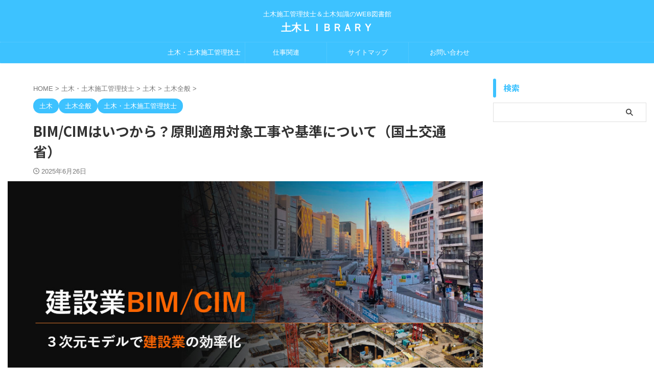

--- FILE ---
content_type: text/html; charset=UTF-8
request_url: https://chansato.com/doboku/construction-bim-cim/
body_size: 29589
content:

<!DOCTYPE html>
<html lang="ja" class="s-navi-search-overlay ">
	<!--<![endif]-->
	<head prefix="og: http://ogp.me/ns# fb: http://ogp.me/ns/fb# article: http://ogp.me/ns/article#">
		
	<!-- Global site tag (gtag.js) - Google Analytics -->
	<script async src="https://www.googletagmanager.com/gtag/js?id=UA-184819098-1"></script>
	<script>
	  window.dataLayer = window.dataLayer || [];
	  function gtag(){dataLayer.push(arguments);}
	  gtag('js', new Date());

	  gtag('config', 'UA-184819098-1');
	</script>
			<meta charset="UTF-8" >
		<meta name="viewport" content="width=device-width,initial-scale=1.0,user-scalable=no,viewport-fit=cover">
		<meta name="format-detection" content="telephone=no" >
		<meta name="referrer" content="no-referrer-when-downgrade"/>

		
		<link rel="alternate" type="application/rss+xml" title="土木ＬＩＢＲＡＲＹ RSS Feed" href="https://chansato.com/feed/" />
		<link rel="pingback" href="https://chansato.com/xmlrpc.php" >
		<!--[if lt IE 9]>
		<script src="https://chansato.com/wp-content/themes/affinger/js/html5shiv.js"></script>
		<![endif]-->
				<style>
#wpadminbar #wp-admin-bar-wccp_free_top_button .ab-icon:before {
	content: "\f160";
	color: #02CA02;
	top: 3px;
}
#wpadminbar #wp-admin-bar-wccp_free_top_button .ab-icon {
	transform: rotate(45deg);
}
</style>
<meta name='robots' content='max-image-preview:large' />
	<style>img:is([sizes="auto" i], [sizes^="auto," i]) { contain-intrinsic-size: 3000px 1500px }</style>
	<title>BIM/CIMはいつから？原則適用対象工事や基準について（国土交通省）</title>
<link rel='dns-prefetch' href='//webfonts.xserver.jp' />
<link rel='dns-prefetch' href='//www.google.com' />
<script type="text/javascript">
/* <![CDATA[ */
window._wpemojiSettings = {"baseUrl":"https:\/\/s.w.org\/images\/core\/emoji\/16.0.1\/72x72\/","ext":".png","svgUrl":"https:\/\/s.w.org\/images\/core\/emoji\/16.0.1\/svg\/","svgExt":".svg","source":{"concatemoji":"https:\/\/chansato.com\/wp-includes\/js\/wp-emoji-release.min.js?ver=6.8.3"}};
/*! This file is auto-generated */
!function(s,n){var o,i,e;function c(e){try{var t={supportTests:e,timestamp:(new Date).valueOf()};sessionStorage.setItem(o,JSON.stringify(t))}catch(e){}}function p(e,t,n){e.clearRect(0,0,e.canvas.width,e.canvas.height),e.fillText(t,0,0);var t=new Uint32Array(e.getImageData(0,0,e.canvas.width,e.canvas.height).data),a=(e.clearRect(0,0,e.canvas.width,e.canvas.height),e.fillText(n,0,0),new Uint32Array(e.getImageData(0,0,e.canvas.width,e.canvas.height).data));return t.every(function(e,t){return e===a[t]})}function u(e,t){e.clearRect(0,0,e.canvas.width,e.canvas.height),e.fillText(t,0,0);for(var n=e.getImageData(16,16,1,1),a=0;a<n.data.length;a++)if(0!==n.data[a])return!1;return!0}function f(e,t,n,a){switch(t){case"flag":return n(e,"\ud83c\udff3\ufe0f\u200d\u26a7\ufe0f","\ud83c\udff3\ufe0f\u200b\u26a7\ufe0f")?!1:!n(e,"\ud83c\udde8\ud83c\uddf6","\ud83c\udde8\u200b\ud83c\uddf6")&&!n(e,"\ud83c\udff4\udb40\udc67\udb40\udc62\udb40\udc65\udb40\udc6e\udb40\udc67\udb40\udc7f","\ud83c\udff4\u200b\udb40\udc67\u200b\udb40\udc62\u200b\udb40\udc65\u200b\udb40\udc6e\u200b\udb40\udc67\u200b\udb40\udc7f");case"emoji":return!a(e,"\ud83e\udedf")}return!1}function g(e,t,n,a){var r="undefined"!=typeof WorkerGlobalScope&&self instanceof WorkerGlobalScope?new OffscreenCanvas(300,150):s.createElement("canvas"),o=r.getContext("2d",{willReadFrequently:!0}),i=(o.textBaseline="top",o.font="600 32px Arial",{});return e.forEach(function(e){i[e]=t(o,e,n,a)}),i}function t(e){var t=s.createElement("script");t.src=e,t.defer=!0,s.head.appendChild(t)}"undefined"!=typeof Promise&&(o="wpEmojiSettingsSupports",i=["flag","emoji"],n.supports={everything:!0,everythingExceptFlag:!0},e=new Promise(function(e){s.addEventListener("DOMContentLoaded",e,{once:!0})}),new Promise(function(t){var n=function(){try{var e=JSON.parse(sessionStorage.getItem(o));if("object"==typeof e&&"number"==typeof e.timestamp&&(new Date).valueOf()<e.timestamp+604800&&"object"==typeof e.supportTests)return e.supportTests}catch(e){}return null}();if(!n){if("undefined"!=typeof Worker&&"undefined"!=typeof OffscreenCanvas&&"undefined"!=typeof URL&&URL.createObjectURL&&"undefined"!=typeof Blob)try{var e="postMessage("+g.toString()+"("+[JSON.stringify(i),f.toString(),p.toString(),u.toString()].join(",")+"));",a=new Blob([e],{type:"text/javascript"}),r=new Worker(URL.createObjectURL(a),{name:"wpTestEmojiSupports"});return void(r.onmessage=function(e){c(n=e.data),r.terminate(),t(n)})}catch(e){}c(n=g(i,f,p,u))}t(n)}).then(function(e){for(var t in e)n.supports[t]=e[t],n.supports.everything=n.supports.everything&&n.supports[t],"flag"!==t&&(n.supports.everythingExceptFlag=n.supports.everythingExceptFlag&&n.supports[t]);n.supports.everythingExceptFlag=n.supports.everythingExceptFlag&&!n.supports.flag,n.DOMReady=!1,n.readyCallback=function(){n.DOMReady=!0}}).then(function(){return e}).then(function(){var e;n.supports.everything||(n.readyCallback(),(e=n.source||{}).concatemoji?t(e.concatemoji):e.wpemoji&&e.twemoji&&(t(e.twemoji),t(e.wpemoji)))}))}((window,document),window._wpemojiSettings);
/* ]]> */
</script>
<!-- chansato.com is managing ads with Advanced Ads 2.0.14 – https://wpadvancedads.com/ --><script id="chans-ready">
			window.advanced_ads_ready=function(e,a){a=a||"complete";var d=function(e){return"interactive"===a?"loading"!==e:"complete"===e};d(document.readyState)?e():document.addEventListener("readystatechange",(function(a){d(a.target.readyState)&&e()}),{once:"interactive"===a})},window.advanced_ads_ready_queue=window.advanced_ads_ready_queue||[];		</script>
		<style id='wp-emoji-styles-inline-css' type='text/css'>

	img.wp-smiley, img.emoji {
		display: inline !important;
		border: none !important;
		box-shadow: none !important;
		height: 1em !important;
		width: 1em !important;
		margin: 0 0.07em !important;
		vertical-align: -0.1em !important;
		background: none !important;
		padding: 0 !important;
	}
</style>
<link rel='stylesheet' id='wp-block-library-css' href='https://chansato.com/wp-includes/css/dist/block-library/style.min.css?ver=6.8.3' type='text/css' media='all' />
<style id='classic-theme-styles-inline-css' type='text/css'>
/*! This file is auto-generated */
.wp-block-button__link{color:#fff;background-color:#32373c;border-radius:9999px;box-shadow:none;text-decoration:none;padding:calc(.667em + 2px) calc(1.333em + 2px);font-size:1.125em}.wp-block-file__button{background:#32373c;color:#fff;text-decoration:none}
</style>
<style id='pdfemb-pdf-embedder-viewer-style-inline-css' type='text/css'>
.wp-block-pdfemb-pdf-embedder-viewer{max-width:none}

</style>
<style id='global-styles-inline-css' type='text/css'>
:root{--wp--preset--aspect-ratio--square: 1;--wp--preset--aspect-ratio--4-3: 4/3;--wp--preset--aspect-ratio--3-4: 3/4;--wp--preset--aspect-ratio--3-2: 3/2;--wp--preset--aspect-ratio--2-3: 2/3;--wp--preset--aspect-ratio--16-9: 16/9;--wp--preset--aspect-ratio--9-16: 9/16;--wp--preset--color--black: #000000;--wp--preset--color--cyan-bluish-gray: #abb8c3;--wp--preset--color--white: #ffffff;--wp--preset--color--pale-pink: #f78da7;--wp--preset--color--vivid-red: #cf2e2e;--wp--preset--color--luminous-vivid-orange: #ff6900;--wp--preset--color--luminous-vivid-amber: #fcb900;--wp--preset--color--light-green-cyan: #eefaff;--wp--preset--color--vivid-green-cyan: #00d084;--wp--preset--color--pale-cyan-blue: #8ed1fc;--wp--preset--color--vivid-cyan-blue: #0693e3;--wp--preset--color--vivid-purple: #9b51e0;--wp--preset--color--soft-red: #e92f3d;--wp--preset--color--light-grayish-red: #fdf0f2;--wp--preset--color--vivid-yellow: #ffc107;--wp--preset--color--very-pale-yellow: #fffde7;--wp--preset--color--very-light-gray: #fafafa;--wp--preset--color--very-dark-gray: #313131;--wp--preset--color--original-color-a: #43a047;--wp--preset--color--original-color-b: #795548;--wp--preset--color--original-color-c: #ec407a;--wp--preset--color--original-color-d: #9e9d24;--wp--preset--gradient--vivid-cyan-blue-to-vivid-purple: linear-gradient(135deg,rgba(6,147,227,1) 0%,rgb(155,81,224) 100%);--wp--preset--gradient--light-green-cyan-to-vivid-green-cyan: linear-gradient(135deg,rgb(122,220,180) 0%,rgb(0,208,130) 100%);--wp--preset--gradient--luminous-vivid-amber-to-luminous-vivid-orange: linear-gradient(135deg,rgba(252,185,0,1) 0%,rgba(255,105,0,1) 100%);--wp--preset--gradient--luminous-vivid-orange-to-vivid-red: linear-gradient(135deg,rgba(255,105,0,1) 0%,rgb(207,46,46) 100%);--wp--preset--gradient--very-light-gray-to-cyan-bluish-gray: linear-gradient(135deg,rgb(238,238,238) 0%,rgb(169,184,195) 100%);--wp--preset--gradient--cool-to-warm-spectrum: linear-gradient(135deg,rgb(74,234,220) 0%,rgb(151,120,209) 20%,rgb(207,42,186) 40%,rgb(238,44,130) 60%,rgb(251,105,98) 80%,rgb(254,248,76) 100%);--wp--preset--gradient--blush-light-purple: linear-gradient(135deg,rgb(255,206,236) 0%,rgb(152,150,240) 100%);--wp--preset--gradient--blush-bordeaux: linear-gradient(135deg,rgb(254,205,165) 0%,rgb(254,45,45) 50%,rgb(107,0,62) 100%);--wp--preset--gradient--luminous-dusk: linear-gradient(135deg,rgb(255,203,112) 0%,rgb(199,81,192) 50%,rgb(65,88,208) 100%);--wp--preset--gradient--pale-ocean: linear-gradient(135deg,rgb(255,245,203) 0%,rgb(182,227,212) 50%,rgb(51,167,181) 100%);--wp--preset--gradient--electric-grass: linear-gradient(135deg,rgb(202,248,128) 0%,rgb(113,206,126) 100%);--wp--preset--gradient--midnight: linear-gradient(135deg,rgb(2,3,129) 0%,rgb(40,116,252) 100%);--wp--preset--font-size--small: .8em;--wp--preset--font-size--medium: 20px;--wp--preset--font-size--large: 1.5em;--wp--preset--font-size--x-large: 42px;--wp--preset--font-size--st-regular: 1em;--wp--preset--font-size--huge: 3em;--wp--preset--spacing--20: 0.44rem;--wp--preset--spacing--30: 0.67rem;--wp--preset--spacing--40: 1rem;--wp--preset--spacing--50: 1.5rem;--wp--preset--spacing--60: 2.25rem;--wp--preset--spacing--70: 3.38rem;--wp--preset--spacing--80: 5.06rem;--wp--preset--shadow--natural: 6px 6px 9px rgba(0, 0, 0, 0.2);--wp--preset--shadow--deep: 12px 12px 50px rgba(0, 0, 0, 0.4);--wp--preset--shadow--sharp: 6px 6px 0px rgba(0, 0, 0, 0.2);--wp--preset--shadow--outlined: 6px 6px 0px -3px rgba(255, 255, 255, 1), 6px 6px rgba(0, 0, 0, 1);--wp--preset--shadow--crisp: 6px 6px 0px rgba(0, 0, 0, 1);}:where(.is-layout-flex){gap: 0.5em;}:where(.is-layout-grid){gap: 0.5em;}body .is-layout-flex{display: flex;}.is-layout-flex{flex-wrap: wrap;align-items: center;}.is-layout-flex > :is(*, div){margin: 0;}body .is-layout-grid{display: grid;}.is-layout-grid > :is(*, div){margin: 0;}:where(.wp-block-columns.is-layout-flex){gap: 2em;}:where(.wp-block-columns.is-layout-grid){gap: 2em;}:where(.wp-block-post-template.is-layout-flex){gap: 1.25em;}:where(.wp-block-post-template.is-layout-grid){gap: 1.25em;}.has-black-color{color: var(--wp--preset--color--black) !important;}.has-cyan-bluish-gray-color{color: var(--wp--preset--color--cyan-bluish-gray) !important;}.has-white-color{color: var(--wp--preset--color--white) !important;}.has-pale-pink-color{color: var(--wp--preset--color--pale-pink) !important;}.has-vivid-red-color{color: var(--wp--preset--color--vivid-red) !important;}.has-luminous-vivid-orange-color{color: var(--wp--preset--color--luminous-vivid-orange) !important;}.has-luminous-vivid-amber-color{color: var(--wp--preset--color--luminous-vivid-amber) !important;}.has-light-green-cyan-color{color: var(--wp--preset--color--light-green-cyan) !important;}.has-vivid-green-cyan-color{color: var(--wp--preset--color--vivid-green-cyan) !important;}.has-pale-cyan-blue-color{color: var(--wp--preset--color--pale-cyan-blue) !important;}.has-vivid-cyan-blue-color{color: var(--wp--preset--color--vivid-cyan-blue) !important;}.has-vivid-purple-color{color: var(--wp--preset--color--vivid-purple) !important;}.has-black-background-color{background-color: var(--wp--preset--color--black) !important;}.has-cyan-bluish-gray-background-color{background-color: var(--wp--preset--color--cyan-bluish-gray) !important;}.has-white-background-color{background-color: var(--wp--preset--color--white) !important;}.has-pale-pink-background-color{background-color: var(--wp--preset--color--pale-pink) !important;}.has-vivid-red-background-color{background-color: var(--wp--preset--color--vivid-red) !important;}.has-luminous-vivid-orange-background-color{background-color: var(--wp--preset--color--luminous-vivid-orange) !important;}.has-luminous-vivid-amber-background-color{background-color: var(--wp--preset--color--luminous-vivid-amber) !important;}.has-light-green-cyan-background-color{background-color: var(--wp--preset--color--light-green-cyan) !important;}.has-vivid-green-cyan-background-color{background-color: var(--wp--preset--color--vivid-green-cyan) !important;}.has-pale-cyan-blue-background-color{background-color: var(--wp--preset--color--pale-cyan-blue) !important;}.has-vivid-cyan-blue-background-color{background-color: var(--wp--preset--color--vivid-cyan-blue) !important;}.has-vivid-purple-background-color{background-color: var(--wp--preset--color--vivid-purple) !important;}.has-black-border-color{border-color: var(--wp--preset--color--black) !important;}.has-cyan-bluish-gray-border-color{border-color: var(--wp--preset--color--cyan-bluish-gray) !important;}.has-white-border-color{border-color: var(--wp--preset--color--white) !important;}.has-pale-pink-border-color{border-color: var(--wp--preset--color--pale-pink) !important;}.has-vivid-red-border-color{border-color: var(--wp--preset--color--vivid-red) !important;}.has-luminous-vivid-orange-border-color{border-color: var(--wp--preset--color--luminous-vivid-orange) !important;}.has-luminous-vivid-amber-border-color{border-color: var(--wp--preset--color--luminous-vivid-amber) !important;}.has-light-green-cyan-border-color{border-color: var(--wp--preset--color--light-green-cyan) !important;}.has-vivid-green-cyan-border-color{border-color: var(--wp--preset--color--vivid-green-cyan) !important;}.has-pale-cyan-blue-border-color{border-color: var(--wp--preset--color--pale-cyan-blue) !important;}.has-vivid-cyan-blue-border-color{border-color: var(--wp--preset--color--vivid-cyan-blue) !important;}.has-vivid-purple-border-color{border-color: var(--wp--preset--color--vivid-purple) !important;}.has-vivid-cyan-blue-to-vivid-purple-gradient-background{background: var(--wp--preset--gradient--vivid-cyan-blue-to-vivid-purple) !important;}.has-light-green-cyan-to-vivid-green-cyan-gradient-background{background: var(--wp--preset--gradient--light-green-cyan-to-vivid-green-cyan) !important;}.has-luminous-vivid-amber-to-luminous-vivid-orange-gradient-background{background: var(--wp--preset--gradient--luminous-vivid-amber-to-luminous-vivid-orange) !important;}.has-luminous-vivid-orange-to-vivid-red-gradient-background{background: var(--wp--preset--gradient--luminous-vivid-orange-to-vivid-red) !important;}.has-very-light-gray-to-cyan-bluish-gray-gradient-background{background: var(--wp--preset--gradient--very-light-gray-to-cyan-bluish-gray) !important;}.has-cool-to-warm-spectrum-gradient-background{background: var(--wp--preset--gradient--cool-to-warm-spectrum) !important;}.has-blush-light-purple-gradient-background{background: var(--wp--preset--gradient--blush-light-purple) !important;}.has-blush-bordeaux-gradient-background{background: var(--wp--preset--gradient--blush-bordeaux) !important;}.has-luminous-dusk-gradient-background{background: var(--wp--preset--gradient--luminous-dusk) !important;}.has-pale-ocean-gradient-background{background: var(--wp--preset--gradient--pale-ocean) !important;}.has-electric-grass-gradient-background{background: var(--wp--preset--gradient--electric-grass) !important;}.has-midnight-gradient-background{background: var(--wp--preset--gradient--midnight) !important;}.has-small-font-size{font-size: var(--wp--preset--font-size--small) !important;}.has-medium-font-size{font-size: var(--wp--preset--font-size--medium) !important;}.has-large-font-size{font-size: var(--wp--preset--font-size--large) !important;}.has-x-large-font-size{font-size: var(--wp--preset--font-size--x-large) !important;}
:where(.wp-block-post-template.is-layout-flex){gap: 1.25em;}:where(.wp-block-post-template.is-layout-grid){gap: 1.25em;}
:where(.wp-block-columns.is-layout-flex){gap: 2em;}:where(.wp-block-columns.is-layout-grid){gap: 2em;}
:root :where(.wp-block-pullquote){font-size: 1.5em;line-height: 1.6;}
</style>
<link rel='stylesheet' id='contact-form-7-css' href='https://chansato.com/wp-content/plugins/contact-form-7/includes/css/styles.css?ver=6.1.4' type='text/css' media='all' />
<link rel='stylesheet' id='ez-toc-css' href='https://chansato.com/wp-content/plugins/easy-table-of-contents/assets/css/screen.min.css?ver=2.0.78' type='text/css' media='all' />
<style id='ez-toc-inline-css' type='text/css'>
div#ez-toc-container .ez-toc-title {font-size: 120%;}div#ez-toc-container .ez-toc-title {font-weight: 500;}div#ez-toc-container ul li , div#ez-toc-container ul li a {font-size: 95%;}div#ez-toc-container ul li , div#ez-toc-container ul li a {font-weight: 500;}div#ez-toc-container nav ul ul li {font-size: 90%;}.ez-toc-box-title {font-weight: bold; margin-bottom: 10px; text-align: center; text-transform: uppercase; letter-spacing: 1px; color: #666; padding-bottom: 5px;position:absolute;top:-4%;left:5%;background-color: inherit;transition: top 0.3s ease;}.ez-toc-box-title.toc-closed {top:-25%;}
.ez-toc-container-direction {direction: ltr;}.ez-toc-counter ul{counter-reset: item ;}.ez-toc-counter nav ul li a::before {content: counters(item, '.', decimal) '. ';display: inline-block;counter-increment: item;flex-grow: 0;flex-shrink: 0;margin-right: .2em; float: left; }.ez-toc-widget-direction {direction: ltr;}.ez-toc-widget-container ul{counter-reset: item ;}.ez-toc-widget-container nav ul li a::before {content: counters(item, '.', decimal) '. ';display: inline-block;counter-increment: item;flex-grow: 0;flex-shrink: 0;margin-right: .2em; float: left; }
</style>
<link rel='stylesheet' id='normalize-css' href='https://chansato.com/wp-content/themes/affinger/css/normalize.css?ver=1.5.9' type='text/css' media='all' />
<link rel='stylesheet' id='st_svg-css' href='https://chansato.com/wp-content/themes/affinger/st_svg/style.css?ver=20240601' type='text/css' media='all' />
<link rel='stylesheet' id='slick-css' href='https://chansato.com/wp-content/themes/affinger/vendor/slick/slick.css?ver=1.8.0' type='text/css' media='all' />
<link rel='stylesheet' id='slick-theme-css' href='https://chansato.com/wp-content/themes/affinger/vendor/slick/slick-theme.css?ver=1.8.0' type='text/css' media='all' />
<link rel='stylesheet' id='fonts-googleapis-notosansjp-css' href='//fonts.googleapis.com/css?family=Noto+Sans+JP%3A400%2C700&#038;display=swap&#038;subset=japanese&#038;ver=6.8.3' type='text/css' media='all' />
<link rel='stylesheet' id='fonts-googleapis-roboto400-css' href='//fonts.googleapis.com/css2?family=Roboto%3Awght%40400&#038;display=swap&#038;ver=6.8.3' type='text/css' media='all' />
<link rel='stylesheet' id='style-css' href='https://chansato.com/wp-content/themes/affinger/style.css?ver=20240601' type='text/css' media='all' />
<link rel='stylesheet' id='child-style-css' href='https://chansato.com/wp-content/themes/affinger-child/style.css?ver=20240601' type='text/css' media='all' />
<link rel='stylesheet' id='single-css' href='https://chansato.com/wp-content/themes/affinger/st-rankcss.php' type='text/css' media='all' />
<link rel='stylesheet' id='st-themecss-css' href='https://chansato.com/wp-content/themes/affinger/st-themecss-loader.php?ver=6.8.3' type='text/css' media='all' />
<script type="text/javascript" async='async' src="https://chansato.com/wp-includes/js/jquery/jquery.min.js?ver=3.7.1" id="jquery-core-js"></script>
<script type="text/javascript" async='async' src="https://chansato.com/wp-includes/js/jquery/jquery-migrate.min.js?ver=3.4.1" id="jquery-migrate-js"></script>
<script type="text/javascript" async='async' src="//webfonts.xserver.jp/js/xserverv3.js?fadein=0&amp;ver=2.0.8" id="typesquare_std-js"></script>
<script type="text/javascript" async='async' src="https://chansato.com/wp-content/themes/affinger-child/js/st_wp_head.js?ver=6.8.3" id="st-theme-head-js-js"></script>
<link rel="https://api.w.org/" href="https://chansato.com/wp-json/" /><link rel="alternate" title="JSON" type="application/json" href="https://chansato.com/wp-json/wp/v2/posts/32434" /><link rel='shortlink' href='https://chansato.com/?p=32434' />
<link rel="alternate" title="oEmbed (JSON)" type="application/json+oembed" href="https://chansato.com/wp-json/oembed/1.0/embed?url=https%3A%2F%2Fchansato.com%2Fdoboku%2Fconstruction-bim-cim%2F" />
<link rel="alternate" title="oEmbed (XML)" type="text/xml+oembed" href="https://chansato.com/wp-json/oembed/1.0/embed?url=https%3A%2F%2Fchansato.com%2Fdoboku%2Fconstruction-bim-cim%2F&#038;format=xml" />
		<script type="text/javascript">
				(function(c,l,a,r,i,t,y){
					c[a]=c[a]||function(){(c[a].q=c[a].q||[]).push(arguments)};t=l.createElement(r);t.async=1;
					t.src="https://www.clarity.ms/tag/"+i+"?ref=wordpress";y=l.getElementsByTagName(r)[0];y.parentNode.insertBefore(t,y);
				})(window, document, "clarity", "script", "b6d6dd416q");
		</script>
		<script id="wpcp_disable_selection" type="text/javascript">
var image_save_msg='You are not allowed to save images!';
	var no_menu_msg='Context Menu disabled!';
	var smessage = "このコンテンツのコピーは禁止されています";

function disableEnterKey(e)
{
	var elemtype = e.target.tagName;
	
	elemtype = elemtype.toUpperCase();
	
	if (elemtype == "TEXT" || elemtype == "TEXTAREA" || elemtype == "INPUT" || elemtype == "PASSWORD" || elemtype == "SELECT" || elemtype == "OPTION" || elemtype == "EMBED")
	{
		elemtype = 'TEXT';
	}
	
	if (e.ctrlKey){
     var key;
     if(window.event)
          key = window.event.keyCode;     //IE
     else
          key = e.which;     //firefox (97)
    //if (key != 17) alert(key);
     if (elemtype!= 'TEXT' && (key == 97 || key == 65 || key == 67 || key == 99 || key == 88 || key == 120 || key == 26 || key == 85  || key == 86 || key == 83 || key == 43 || key == 73))
     {
		if(wccp_free_iscontenteditable(e)) return true;
		show_wpcp_message('You are not allowed to copy content or view source');
		return false;
     }else
     	return true;
     }
}


/*For contenteditable tags*/
function wccp_free_iscontenteditable(e)
{
	var e = e || window.event; // also there is no e.target property in IE. instead IE uses window.event.srcElement
  	
	var target = e.target || e.srcElement;

	var elemtype = e.target.nodeName;
	
	elemtype = elemtype.toUpperCase();
	
	var iscontenteditable = "false";
		
	if(typeof target.getAttribute!="undefined" ) iscontenteditable = target.getAttribute("contenteditable"); // Return true or false as string
	
	var iscontenteditable2 = false;
	
	if(typeof target.isContentEditable!="undefined" ) iscontenteditable2 = target.isContentEditable; // Return true or false as boolean

	if(target.parentElement.isContentEditable) iscontenteditable2 = true;
	
	if (iscontenteditable == "true" || iscontenteditable2 == true)
	{
		if(typeof target.style!="undefined" ) target.style.cursor = "text";
		
		return true;
	}
}

////////////////////////////////////
function disable_copy(e)
{	
	var e = e || window.event; // also there is no e.target property in IE. instead IE uses window.event.srcElement
	
	var elemtype = e.target.tagName;
	
	elemtype = elemtype.toUpperCase();
	
	if (elemtype == "TEXT" || elemtype == "TEXTAREA" || elemtype == "INPUT" || elemtype == "PASSWORD" || elemtype == "SELECT" || elemtype == "OPTION" || elemtype == "EMBED")
	{
		elemtype = 'TEXT';
	}
	
	if(wccp_free_iscontenteditable(e)) return true;
	
	var isSafari = /Safari/.test(navigator.userAgent) && /Apple Computer/.test(navigator.vendor);
	
	var checker_IMG = '';
	if (elemtype == "IMG" && checker_IMG == 'checked' && e.detail >= 2) {show_wpcp_message(alertMsg_IMG);return false;}
	if (elemtype != "TEXT")
	{
		if (smessage !== "" && e.detail == 2)
			show_wpcp_message(smessage);
		
		if (isSafari)
			return true;
		else
			return false;
	}	
}

//////////////////////////////////////////
function disable_copy_ie()
{
	var e = e || window.event;
	var elemtype = window.event.srcElement.nodeName;
	elemtype = elemtype.toUpperCase();
	if(wccp_free_iscontenteditable(e)) return true;
	if (elemtype == "IMG") {show_wpcp_message(alertMsg_IMG);return false;}
	if (elemtype != "TEXT" && elemtype != "TEXTAREA" && elemtype != "INPUT" && elemtype != "PASSWORD" && elemtype != "SELECT" && elemtype != "OPTION" && elemtype != "EMBED")
	{
		return false;
	}
}	
function reEnable()
{
	return true;
}
document.onkeydown = disableEnterKey;
document.onselectstart = disable_copy_ie;
if(navigator.userAgent.indexOf('MSIE')==-1)
{
	document.onmousedown = disable_copy;
	document.onclick = reEnable;
}
function disableSelection(target)
{
    //For IE This code will work
    if (typeof target.onselectstart!="undefined")
    target.onselectstart = disable_copy_ie;
    
    //For Firefox This code will work
    else if (typeof target.style.MozUserSelect!="undefined")
    {target.style.MozUserSelect="none";}
    
    //All other  (ie: Opera) This code will work
    else
    target.onmousedown=function(){return false}
    target.style.cursor = "default";
}
//Calling the JS function directly just after body load
window.onload = function(){disableSelection(document.body);};

//////////////////special for safari Start////////////////
var onlongtouch;
var timer;
var touchduration = 1000; //length of time we want the user to touch before we do something

var elemtype = "";
function touchstart(e) {
	var e = e || window.event;
  // also there is no e.target property in IE.
  // instead IE uses window.event.srcElement
  	var target = e.target || e.srcElement;
	
	elemtype = window.event.srcElement.nodeName;
	
	elemtype = elemtype.toUpperCase();
	
	if(!wccp_pro_is_passive()) e.preventDefault();
	if (!timer) {
		timer = setTimeout(onlongtouch, touchduration);
	}
}

function touchend() {
    //stops short touches from firing the event
    if (timer) {
        clearTimeout(timer);
        timer = null;
    }
	onlongtouch();
}

onlongtouch = function(e) { //this will clear the current selection if anything selected
	
	if (elemtype != "TEXT" && elemtype != "TEXTAREA" && elemtype != "INPUT" && elemtype != "PASSWORD" && elemtype != "SELECT" && elemtype != "EMBED" && elemtype != "OPTION")	
	{
		if (window.getSelection) {
			if (window.getSelection().empty) {  // Chrome
			window.getSelection().empty();
			} else if (window.getSelection().removeAllRanges) {  // Firefox
			window.getSelection().removeAllRanges();
			}
		} else if (document.selection) {  // IE?
			document.selection.empty();
		}
		return false;
	}
};

document.addEventListener("DOMContentLoaded", function(event) { 
    window.addEventListener("touchstart", touchstart, false);
    window.addEventListener("touchend", touchend, false);
});

function wccp_pro_is_passive() {

  var cold = false,
  hike = function() {};

  try {
	  const object1 = {};
  var aid = Object.defineProperty(object1, 'passive', {
  get() {cold = true}
  });
  window.addEventListener('test', hike, aid);
  window.removeEventListener('test', hike, aid);
  } catch (e) {}

  return cold;
}
/*special for safari End*/
</script>
<script id="wpcp_disable_Right_Click" type="text/javascript">
document.ondragstart = function() { return false;}
	function nocontext(e) {
	   return false;
	}
	document.oncontextmenu = nocontext;
</script>
<style>
.unselectable
{
-moz-user-select:none;
-webkit-user-select:none;
cursor: default;
}
html
{
-webkit-touch-callout: none;
-webkit-user-select: none;
-khtml-user-select: none;
-moz-user-select: none;
-ms-user-select: none;
user-select: none;
-webkit-tap-highlight-color: rgba(0,0,0,0);
}
</style>
<script id="wpcp_css_disable_selection" type="text/javascript">
var e = document.getElementsByTagName('body')[0];
if(e)
{
	e.setAttribute('unselectable',"on");
}
</script>
<meta name="robots" content="index, follow" />
<meta name="keywords" content="bim/cim いつから">
<meta name="description" content="BIM/CIM（ビムシム）は、計画、調査、設計段階から3次元モデルを導入することにより、建設業の効率化を図るものです。BIM/CIMの適用は、大規模構造物については2023年、すべての公共事業で適用になるのは2025年（段階的に拡大）です。">
<link rel="amphtml" href="https://chansato.com/doboku/construction-bim-cim/amp/">
<meta name="thumbnail" content="https://chansato.com/wp-content/uploads/2022/06/b84851158027cae47bae25729c45615f.jpg">
<meta name="google-site-verification" content="dBVHqq-QQ86b6Md18G0azDgjxGPbBcnRLnsSceT8euE" />
<!-- Google tag (gtag.js) -->
<script async src="https://www.googletagmanager.com/gtag/js?id=G-ELH0X7QBHN"></script>
<script>
  window.dataLayer = window.dataLayer || [];
  function gtag(){dataLayer.push(arguments);}
  gtag('js', new Date());

  gtag('config', 'G-ELH0X7QBHN');
</script>


<!-- ad-stirPCここから -->
<script type="text/javascript">
var adstir_vars = {
  ver: "4.0",
  type: "wipe",
  app_id: "MEDIA-a52e0fd0",
  ad_spot: 1,
  center: false
};
</script>
<script type="text/javascript" src="https://js.ad-stir.com/js/adstir.js"></script>

<!-- ad-stirスマホWEBここから -->
<script type="text/javascript">
var adstir_vars = {
  ver: "4.0",
  type: "wipe",
  app_id: "MEDIA-5ccad7e",
  ad_spot: 3,
  center: false
};
</script>
<script type="text/javascript" src="https://js.ad-stir.com/js/adstir.js"></script>

<script async src="https://pagead2.googlesyndication.com/pagead/js/adsbygoogle.js?client=ca-pub-7652281311943820"
     crossorigin="anonymous"></script>
<link rel="canonical" href="https://chansato.com/doboku/construction-bim-cim/" />
<noscript><style>.lazyload[data-src]{display:none !important;}</style></noscript><style>.lazyload{background-image:none !important;}.lazyload:before{background-image:none !important;}</style><script  async src="https://pagead2.googlesyndication.com/pagead/js/adsbygoogle.js?client=ca-pub-7652281311943820" crossorigin="anonymous"></script>		
<!-- OGP -->

<meta property="og:type" content="article">
<meta property="og:title" content="BIM/CIMはいつから？原則適用対象工事や基準について（国土交通省）">
<meta property="og:url" content="https://chansato.com/doboku/construction-bim-cim/">
<meta property="og:description" content="今回のテーマは【建設業BIM/CIM（ビムシム）】についてです。 国土交通省のBIM/CIM定義は以下のとおり。 BIM/CIMは、計画、調査、設計段階から3次元モデルを導入することにより、その後の施">
<meta property="og:site_name" content="土木ＬＩＢＲＡＲＹ">
<meta property="og:image" content="https://chansato.com/wp-content/uploads/2022/06/b84851158027cae47bae25729c45615f.jpg">


	<meta property="article:published_time" content="2025-06-26T20:05:09+09:00" />
		<meta property="article:author" content="ちゃんさと" />

				<meta name="twitter:card" content="summary_large_image">
	
	<meta name="twitter:site" content="@chansato_st">
	<meta name="twitter:title" content="BIM/CIMはいつから？原則適用対象工事や基準について（国土交通省）">
	<meta name="twitter:description" content="今回のテーマは【建設業BIM/CIM（ビムシム）】についてです。 国土交通省のBIM/CIM定義は以下のとおり。 BIM/CIMは、計画、調査、設計段階から3次元モデルを導入することにより、その後の施">
	<meta name="twitter:image" content="https://chansato.com/wp-content/uploads/2022/06/b84851158027cae47bae25729c45615f.jpg">
<!-- /OGP -->
		


<script>
	(function (window, document, $, undefined) {
		'use strict';

		var SlideBox = (function () {
			/**
			 * @param $element
			 *
			 * @constructor
			 */
			function SlideBox($element) {
				this._$element = $element;
			}

			SlideBox.prototype.$content = function () {
				return this._$element.find('[data-st-slidebox-content]');
			};

			SlideBox.prototype.$toggle = function () {
				return this._$element.find('[data-st-slidebox-toggle]');
			};

			SlideBox.prototype.$icon = function () {
				return this._$element.find('[data-st-slidebox-icon]');
			};

			SlideBox.prototype.$text = function () {
				return this._$element.find('[data-st-slidebox-text]');
			};

			SlideBox.prototype.is_expanded = function () {
				return !!(this._$element.filter('[data-st-slidebox-expanded="true"]').length);
			};

			SlideBox.prototype.expand = function () {
				var self = this;

				this.$content().slideDown()
					.promise()
					.then(function () {
						var $icon = self.$icon();
						var $text = self.$text();

						$icon.removeClass($icon.attr('data-st-slidebox-icon-collapsed'))
							.addClass($icon.attr('data-st-slidebox-icon-expanded'))

						$text.text($text.attr('data-st-slidebox-text-expanded'))

						self._$element.removeClass('is-collapsed')
							.addClass('is-expanded');

						self._$element.attr('data-st-slidebox-expanded', 'true');
					});
			};

			SlideBox.prototype.collapse = function () {
				var self = this;

				this.$content().slideUp()
					.promise()
					.then(function () {
						var $icon = self.$icon();
						var $text = self.$text();

						$icon.removeClass($icon.attr('data-st-slidebox-icon-expanded'))
							.addClass($icon.attr('data-st-slidebox-icon-collapsed'))

						$text.text($text.attr('data-st-slidebox-text-collapsed'))

						self._$element.removeClass('is-expanded')
							.addClass('is-collapsed');

						self._$element.attr('data-st-slidebox-expanded', 'false');
					});
			};

			SlideBox.prototype.toggle = function () {
				if (this.is_expanded()) {
					this.collapse();
				} else {
					this.expand();
				}
			};

			SlideBox.prototype.add_event_listeners = function () {
				var self = this;

				this.$toggle().on('click', function (event) {
					self.toggle();
				});
			};

			SlideBox.prototype.initialize = function () {
				this.add_event_listeners();
			};

			return SlideBox;
		}());

		function on_ready() {
			var slideBoxes = [];

			$('[data-st-slidebox]').each(function () {
				var $element = $(this);
				var slideBox = new SlideBox($element);

				slideBoxes.push(slideBox);

				slideBox.initialize();
			});

			return slideBoxes;
		}

		$(on_ready);
	}(window, window.document, jQuery));
</script>

	<script>
		(function (window, document, $, undefined) {
			'use strict';

			$(function(){
			$('.post h2:not([class^="is-style-st-heading-custom-"]):not([class*=" is-style-st-heading-custom-"]):not(.st-css-no2) , .h2modoki').wrapInner('<span class="st-dash-design"></span>');
			})
		}(window, window.document, jQuery));
	</script>

<script>
	(function (window, document, $, undefined) {
		'use strict';

		$(function(){
			/* 第一階層のみの目次にクラスを挿入 */
			$("#toc_container:not(:has(ul ul))").addClass("only-toc");
			/* アコーディオンメニュー内のカテゴリーにクラス追加 */
			$(".st-ac-box ul:has(.cat-item)").each(function(){
				$(this).addClass("st-ac-cat");
			});
		});
	}(window, window.document, jQuery));
</script>

<script>
	(function (window, document, $, undefined) {
		'use strict';

		$(function(){
									$('.st-star').parent('.rankh4').css('padding-bottom','5px'); // スターがある場合のランキング見出し調整
		});
	}(window, window.document, jQuery));
</script>




	<script>
		(function (window, document, $, undefined) {
			'use strict';

			$(function() {
				$('.is-style-st-paragraph-kaiwa').wrapInner('<span class="st-paragraph-kaiwa-text">');
			});
		}(window, window.document, jQuery));
	</script>

	<script>
		(function (window, document, $, undefined) {
			'use strict';

			$(function() {
				$('.is-style-st-paragraph-kaiwa-b').wrapInner('<span class="st-paragraph-kaiwa-text">');
			});
		}(window, window.document, jQuery));
	</script>

<script>
	/* Gutenbergスタイルを調整 */
	(function (window, document, $, undefined) {
		'use strict';

		$(function() {
			$( '[class^="is-style-st-paragraph-"],[class*=" is-style-st-paragraph-"]' ).wrapInner( '<span class="st-noflex"></span>' );
		});
	}(window, window.document, jQuery));
</script>




			</head>
	<body ontouchstart="" class="wp-singular post-template-default single single-post postid-32434 single-format-standard wp-theme-affinger wp-child-theme-affinger-child unselectable st-af single-cat-21 single-cat-34 single-cat-6 not-front-page aa-prefix-chans-" >				<div id="st-ami">
				<div id="wrapper" class="" ontouchstart="">
				<div id="wrapper-in">

					

<header id="st-headwide">
	<div id="header-full">
		<div id="headbox-bg-fixed">
			<div id="headbox-bg">
				<div id="headbox">

						<nav id="s-navi" class="pcnone" data-st-nav data-st-nav-type="normal">
		<dl class="acordion is-active" data-st-nav-primary>
			<dt class="trigger">
				<p class="acordion_button"><span class="op op-menu"><i class="st-fa st-svg-menu"></i></span></p>

				
									<div id="st-mobile-logo"></div>
				
				<!-- 追加メニュー -->
				
				<!-- 追加メニュー2 -->
				
			</dt>

			<dd class="acordion_tree">
				<div class="acordion_tree_content">

					
					<div class="menu-%e3%82%b9%e3%83%9e%e3%83%9b%e7%94%a8%e3%83%a1%e3%83%8b%e3%83%a5%e3%83%bc-container"><ul id="menu-%e3%82%b9%e3%83%9e%e3%83%9b%e7%94%a8%e3%83%a1%e3%83%8b%e3%83%a5%e3%83%bc" class="menu"><li id="menu-item-10121" class="menu-item menu-item-type-custom menu-item-object-custom menu-item-home menu-item-10121"><a href="https://chansato.com"><span class="menu-item-label">TOP</span></a></li>
<li id="menu-item-8389" class="menu-item menu-item-type-taxonomy menu-item-object-category current-post-ancestor current-menu-parent current-post-parent menu-item-has-children menu-item-8389"><a href="https://chansato.com/category/doboku/"><span class="menu-item-label">土木・土木施工管理技士</span></a>
<ul class="sub-menu">
	<li id="menu-item-11898" class="menu-item menu-item-type-taxonomy menu-item-object-category current-post-ancestor current-menu-parent current-post-parent menu-item-11898"><a href="https://chansato.com/category/doboku/civil-engineering/"><span class="menu-item-label">土木</span></a></li>
	<li id="menu-item-11899" class="menu-item menu-item-type-taxonomy menu-item-object-category menu-item-11899"><a href="https://chansato.com/category/doboku/engineer/"><span class="menu-item-label">土木施工管理技士</span></a></li>
</ul>
</li>
<li id="menu-item-11423" class="menu-item menu-item-type-taxonomy menu-item-object-category menu-item-has-children menu-item-11423"><a href="https://chansato.com/category/work/"><span class="menu-item-label">仕事関連</span></a>
<ul class="sub-menu">
	<li id="menu-item-11901" class="menu-item menu-item-type-taxonomy menu-item-object-category menu-item-11901"><a href="https://chansato.com/category/work/job/"><span class="menu-item-label">仕事</span></a></li>
</ul>
</li>
<li id="menu-item-9836" class="menu-item menu-item-type-post_type menu-item-object-page menu-item-9836"><a href="https://chansato.com/contact-form/"><span class="menu-item-label">お問い合わせ</span></a></li>
<li id="menu-item-9840" class="menu-item menu-item-type-post_type menu-item-object-page menu-item-9840"><a href="https://chansato.com/sitemap/"><span class="menu-item-label">サイトマップ</span></a></li>
</ul></div>
					<div class="clear"></div>

					
				</div>
			</dd>

					</dl>

					</nav>

											<div id="header-l">
							
							<div id="st-text-logo">
								
    
		
			<!-- キャプション -->
			
				          		 	 <p class="descr sitenametop">
           		     	土木施工管理技士＆土木知識のWEB図書館           			 </p>
				
			
			<!-- ロゴ又はブログ名 -->
			          		  <p class="sitename"><a href="https://chansato.com/">
              		                  		    土木ＬＩＢＲＡＲＹ               		           		  </a></p>
        				<!-- ロゴ又はブログ名ここまで -->

		
	
							</div>
						</div><!-- /#header-l -->
					
					<div id="header-r" class="smanone">
						
					</div><!-- /#header-r -->

				</div><!-- /#headbox -->
			</div><!-- /#headbox-bg clearfix -->
		</div><!-- /#headbox-bg-fixed -->

		
		
					<div id="st-mobile-link-design">
					
	<div class="footermenubox st-menu-side-box clearfix "><ul id="menu-home" class="footermenust st-menu-side"><li id="menu-item-425" class="menu-item menu-item-type-taxonomy menu-item-object-category current-post-ancestor current-menu-parent current-post-parent menu-item-425"><a href="https://chansato.com/category/doboku/">土木・土木施工管理技士<span></span></a></li>
<li id="menu-item-11904" class="menu-item menu-item-type-taxonomy menu-item-object-category menu-item-11904"><a href="https://chansato.com/category/work/">仕事関連<span></span></a></li>
<li id="menu-item-9841" class="menu-item menu-item-type-post_type menu-item-object-page menu-item-9841"><a href="https://chansato.com/sitemap/">サイトマップ<span></span></a></li>
<li id="menu-item-40" class="menu-item menu-item-type-post_type menu-item-object-page menu-item-40"><a href="https://chansato.com/contact-form/">お問い合わせ<span></span></a></li>
</ul></div>			</div>
		
		
			

			<div id="gazou-wide">
					<div id="st-menubox">
			<div id="st-menuwide">
				<div id="st-menuwide-fixed">
					<nav class="smanone clearfix"><ul id="menu-home-1" class="menu"><li class="menu-item menu-item-type-taxonomy menu-item-object-category current-post-ancestor current-menu-parent current-post-parent menu-item-has-children menu-item-425"><a href="https://chansato.com/category/doboku/">土木・土木施工管理技士</a>
<ul class="sub-menu">
	<li id="menu-item-11902" class="menu-item menu-item-type-taxonomy menu-item-object-category current-post-ancestor current-menu-parent current-post-parent menu-item-11902"><a href="https://chansato.com/category/doboku/civil-engineering/">土木</a></li>
	<li id="menu-item-11903" class="menu-item menu-item-type-taxonomy menu-item-object-category menu-item-11903"><a href="https://chansato.com/category/doboku/engineer/">土木施工管理技士</a></li>
</ul>
</li>
<li class="menu-item menu-item-type-taxonomy menu-item-object-category menu-item-has-children menu-item-11904"><a href="https://chansato.com/category/work/">仕事関連</a>
<ul class="sub-menu">
	<li id="menu-item-11906" class="menu-item menu-item-type-taxonomy menu-item-object-category menu-item-11906"><a href="https://chansato.com/category/work/job/">仕事</a></li>
</ul>
</li>
<li class="menu-item menu-item-type-post_type menu-item-object-page menu-item-9841"><a href="https://chansato.com/sitemap/">サイトマップ</a></li>
<li class="menu-item menu-item-type-post_type menu-item-object-page menu-item-40"><a href="https://chansato.com/contact-form/">お問い合わせ</a></li>
</ul></nav>				</div>
			</div>
		</div>
										<div id="st-headerbox">
						<div id="st-header">
						</div>
					</div>
									</div>
		
	</div><!-- #header-full -->

	





</header>

					<div id="content-w">

						
						
	
			<div id="st-header-post-under-box" class="st-header-post-no-data "
		     style="">
			<div class="st-dark-cover">
							</div>
		</div>
	
<div id="content" class="clearfix">
	<div id="contentInner">
		<main>
			<article>
									<div id="post-32434" class="st-post post-32434 post type-post status-publish format-standard has-post-thumbnail hentry category-civil-engineering category-general2 category-doboku">
				
					
					
					
					<!--ぱんくず -->
											<div
							id="breadcrumb">
							<ol itemscope itemtype="http://schema.org/BreadcrumbList">
								<li itemprop="itemListElement" itemscope itemtype="http://schema.org/ListItem">
									<a href="https://chansato.com" itemprop="item">
										<span itemprop="name">HOME</span>
									</a>
									&gt;
									<meta itemprop="position" content="1"/>
								</li>

								
																	<li itemprop="itemListElement" itemscope itemtype="http://schema.org/ListItem">
										<a href="https://chansato.com/category/doboku/" itemprop="item">
											<span
												itemprop="name">土木・土木施工管理技士</span>
										</a>
										&gt;
										<meta itemprop="position" content="2"/>
									</li>
																										<li itemprop="itemListElement" itemscope itemtype="http://schema.org/ListItem">
										<a href="https://chansato.com/category/doboku/civil-engineering/" itemprop="item">
											<span
												itemprop="name">土木</span>
										</a>
										&gt;
										<meta itemprop="position" content="3"/>
									</li>
																										<li itemprop="itemListElement" itemscope itemtype="http://schema.org/ListItem">
										<a href="https://chansato.com/category/doboku/civil-engineering/general2/" itemprop="item">
											<span
												itemprop="name">土木全般</span>
										</a>
										&gt;
										<meta itemprop="position" content="4"/>
									</li>
																								</ol>

													</div>
										<!--/ ぱんくず -->

					<!--ループ開始 -->
															
																									<p class="st-catgroup">
																<a href="https://chansato.com/category/doboku/civil-engineering/" title="View all posts in 土木" rel="category tag"><span class="catname st-catid21">土木</span></a> <a href="https://chansato.com/category/doboku/civil-engineering/general2/" title="View all posts in 土木全般" rel="category tag"><span class="catname st-catid34">土木全般</span></a> <a href="https://chansato.com/category/doboku/" title="View all posts in 土木・土木施工管理技士" rel="category tag"><span class="catname st-catid6">土木・土木施工管理技士</span></a>							</p>
						
						<h1 class="entry-title">BIM/CIMはいつから？原則適用対象工事や基準について（国土交通省）</h1>

						
	<div class="blogbox ">
		<p><span class="kdate ">
								<i class="st-fa st-svg-clock-o"></i><time class="updated" datetime="2025-06-26T20:05:09+0900">2025年6月26日</time>
							</span>
					</p>
	</div>
					
					
					
					
					<div class="mainbox">
						<div id="nocopy" ><!-- コピー禁止エリアここから -->
																<div class="st-eyecatch st-eyecatch-under">

					<img width="1000" height="562" src="[data-uri]" class="attachment-full size-full wp-post-image lazyload" alt="建設業BIM・CIM" decoding="async"   data-src="https://chansato.com/wp-content/uploads/2022/06/b84851158027cae47bae25729c45615f.jpg" data-srcset="https://chansato.com/wp-content/uploads/2022/06/b84851158027cae47bae25729c45615f.jpg 1000w, https://chansato.com/wp-content/uploads/2022/06/b84851158027cae47bae25729c45615f-300x169.jpg 300w, https://chansato.com/wp-content/uploads/2022/06/b84851158027cae47bae25729c45615f-768x432.jpg 768w" data-sizes="auto" data-eio-rwidth="1000" data-eio-rheight="562" /><noscript><img width="1000" height="562" src="https://chansato.com/wp-content/uploads/2022/06/b84851158027cae47bae25729c45615f.jpg" class="attachment-full size-full wp-post-image" alt="建設業BIM・CIM" decoding="async" srcset="https://chansato.com/wp-content/uploads/2022/06/b84851158027cae47bae25729c45615f.jpg 1000w, https://chansato.com/wp-content/uploads/2022/06/b84851158027cae47bae25729c45615f-300x169.jpg 300w, https://chansato.com/wp-content/uploads/2022/06/b84851158027cae47bae25729c45615f-768x432.jpg 768w" sizes="(max-width: 1000px) 100vw, 1000px" data-eio="l" /></noscript>
		
	</div>
							
							
							
							<div class="entry-content">
								<div class="chans--2" id="chans-185870198"><script async src="https://pagead2.googlesyndication.com/pagead/js/adsbygoogle.js?client=ca-pub-7652281311943820"
     crossorigin="anonymous"></script>
<!-- Dディスプレイ記事上・➀H2 -->
<ins class="adsbygoogle"
     style="display:block"
     data-ad-client="ca-pub-7652281311943820"
     data-ad-slot="7296419558"
     data-ad-format="auto"
     data-full-width-responsive="true"></ins>
<script>
     (adsbygoogle = window.adsbygoogle || []).push({});
</script></div><p>今回のテーマは<span class="ymarker-s">【建設業BIM/CIM（ビムシム）】</span>についてです。</p>
<p>国土交通省のBIM/CIM定義は以下のとおり。</p>
<blockquote><p>BIM/CIMは、計画、調査、設計段階から3次元モデルを導入することにより、その後の施工、維持管理の各段階においても3次元モデルを連携・発展させて事業全体にわたる関係者間の情報共有を容易にし、一連の建設生産・管理システムの効率化・高度化を図ることを目的としています。</p>
<p>最新のICTを活用して、建設生産システムの計画、調査、設計、施工、管理の各段階において情報を共有することにより、効率的で質の高い建設生産・管理システムを構築します。</p>
<p>それにより、ミスや手戻りの大幅な減少、単純作業の軽減、工程短縮等の施工現場の安全性向上、事業効率及び経済効果に加え、副次的なものとしてよりよいインフラの整備・維持管理による国民生活の向上、建設業界に従事する人のモチベーションアップ、充実感等の心の豊かさの向上が期待されています。</p>
<p>（引用：<a href="http://www.nilim.go.jp/lab/qbg/bimcim/bimcimsummary.html#:~:text=BIM%2FCIM%E3%81%A8%E3%81%AF,%E3%82%92%E7%9B%AE%E7%9A%84%E3%81%A8%E3%81%97%E3%81%A6%E3%81%84%E3%81%BE%E3%81%99%E3%80%82">国土交通省BIM/CIMポータルサイト</a>）</p></blockquote>
<p>要するに<span class="ymarker-s">BIM/CIMを導入して、ドローンとかICT（情報通信技術）を使って３次元モデルでの調査や測量、設計などができれば、効率的で質の高い建設生産・管理システムの構築が可能</span>となります。</p>
<p>それにより、ミスや手戻りの大幅な減少、単純作業の軽減、工程短縮等の施工現場の安全性向上、事業効率および経済効果も期待されているのです。</p>
<div class="st-kaiwa-box clearfix kaiwaicon1">
	<div class="st-kaiwa-face"><img decoding="async" src="[data-uri]" alt="" width="100" height="100" data-src="https://chansato.com/wp-content/uploads/2021/06/eerere-3.jpg" class="lazyload" data-eio-rwidth="400" data-eio-rheight="400"><noscript><img decoding="async" src="https://chansato.com/wp-content/uploads/2021/06/eerere-3.jpg" alt="" width="100" height="100" data-eio="l"></noscript>
		<div class="st-kaiwa-face-name"></div>
	</div>
	<div class="st-kaiwa-area">
		<div class="st-kaiwa-hukidashi">人手不足も解消することが期待されてるよ！</div>
	</div>
</div>
<p>そんなわけでこの記事では、建設業BIM/CIMのさまざまな疑問や最新情報をまとめて掲載しています。</p>
<p>ぜひどうぞ～ 🙂</p>
<p>&nbsp;</p>
<div id="ez-toc-container" class="ez-toc-v2_0_78 ez-toc-wrap-center counter-hierarchy ez-toc-counter ez-toc-light-blue ez-toc-container-direction">
<div class="ez-toc-title-container">
<p class="ez-toc-title" style="cursor:inherit">もくじ</p>
<span class="ez-toc-title-toggle"><a href="#" class="ez-toc-pull-right ez-toc-btn ez-toc-btn-xs ez-toc-btn-default ez-toc-toggle" aria-label="Toggle Table of Content"><span class="ez-toc-js-icon-con"><span class=""><span class="eztoc-hide" style="display:none;">Toggle</span><span class="ez-toc-icon-toggle-span"><svg style="fill: #999;color:#999" xmlns="http://www.w3.org/2000/svg" class="list-377408" width="20px" height="20px" viewBox="0 0 24 24" fill="none"><path d="M6 6H4v2h2V6zm14 0H8v2h12V6zM4 11h2v2H4v-2zm16 0H8v2h12v-2zM4 16h2v2H4v-2zm16 0H8v2h12v-2z" fill="currentColor"></path></svg><svg style="fill: #999;color:#999" class="arrow-unsorted-368013" xmlns="http://www.w3.org/2000/svg" width="10px" height="10px" viewBox="0 0 24 24" version="1.2" baseProfile="tiny"><path d="M18.2 9.3l-6.2-6.3-6.2 6.3c-.2.2-.3.4-.3.7s.1.5.3.7c.2.2.4.3.7.3h11c.3 0 .5-.1.7-.3.2-.2.3-.5.3-.7s-.1-.5-.3-.7zM5.8 14.7l6.2 6.3 6.2-6.3c.2-.2.3-.5.3-.7s-.1-.5-.3-.7c-.2-.2-.4-.3-.7-.3h-11c-.3 0-.5.1-.7.3-.2.2-.3.5-.3.7s.1.5.3.7z"/></svg></span></span></span></a></span></div>
<nav><ul class='ez-toc-list ez-toc-list-level-1 ' ><li class='ez-toc-page-1 ez-toc-heading-level-2'><a class="ez-toc-link ez-toc-heading-1" href="#BIMCIM%E3%81%AF%E3%81%84%E3%81%A4%E3%81%8B%E3%82%89%EF%BC%9F%E5%8E%9F%E5%89%87%E9%81%A9%E7%94%A8%E5%AF%BE%E8%B1%A1%E5%B7%A5%E4%BA%8B%E3%82%84%E5%9F%BA%E6%BA%96%E3%81%AB%E3%81%A4%E3%81%84%E3%81%A6%EF%BC%88%E5%9B%BD%E5%9C%9F%E4%BA%A4%E9%80%9A%E7%9C%81%EF%BC%89" >BIM/CIMはいつから？原則適用対象工事や基準について（国土交通省）</a><ul class='ez-toc-list-level-3' ><li class='ez-toc-heading-level-3'><a class="ez-toc-link ez-toc-heading-2" href="#BIMCIM%EF%BC%88%E3%83%93%E3%83%A0%E3%82%B7%E3%83%A0%EF%BC%89%E3%81%AE%E3%81%A1%E3%81%8C%E3%81%84%EF%BC%81%E5%BB%BA%E8%A8%AD%E6%A5%AD%E3%81%A7%E3%81%AFCIM" >BIM/CIM（ビムシム）のちがい！建設業ではCIM</a></li><li class='ez-toc-page-1 ez-toc-heading-level-3'><a class="ez-toc-link ez-toc-heading-3" href="#BIMCIM%E3%81%AE%E9%81%A9%E7%94%A8%E3%81%A3%E3%81%A6%E5%85%B7%E4%BD%93%E7%9A%84%E3%81%AB%E4%BD%95%E3%81%99%E3%82%8B%E3%81%AE%EF%BC%9F" >BIM/CIMの適用って具体的に何するの？</a></li></ul></li><li class='ez-toc-page-1 ez-toc-heading-level-2'><a class="ez-toc-link ez-toc-heading-4" href="#BIMCIM%E3%81%AF%E3%81%84%E3%81%A4%E3%81%8B%E3%82%89%EF%BC%9F%E5%8E%9F%E5%89%87%E9%81%A9%E7%94%A8%E5%AF%BE%E8%B1%A1%E5%B7%A5%E4%BA%8B%E3%82%84%E5%9F%BA%E6%BA%96%E3%81%AB%E3%81%A4%E3%81%84%E3%81%A6%EF%BC%88%E5%9B%BD%E5%9C%9F%E4%BA%A4%E9%80%9A%E7%9C%81%EF%BC%89%E3%81%BE%E3%81%A8%E3%82%81" >BIM/CIMはいつから？原則適用対象工事や基準について（国土交通省）まとめ</a></li></ul></nav></div>
<div class="st-h-ad"><script async src="https://pagead2.googlesyndication.com/pagead/js/adsbygoogle.js?client=ca-pub-7652281311943820"
     crossorigin="anonymous"></script>
<!-- Dディスプレイ記事上・➀H2 -->
<ins class="adsbygoogle"
     style="display:block"
     data-ad-client="ca-pub-7652281311943820"
     data-ad-slot="7296419558"
     data-ad-format="auto"
     data-full-width-responsive="true"></ins>
<script>
     (adsbygoogle = window.adsbygoogle || []).push({});
</script></div><h2><span class="ez-toc-section" id="BIMCIM%E3%81%AF%E3%81%84%E3%81%A4%E3%81%8B%E3%82%89%EF%BC%9F%E5%8E%9F%E5%89%87%E9%81%A9%E7%94%A8%E5%AF%BE%E8%B1%A1%E5%B7%A5%E4%BA%8B%E3%82%84%E5%9F%BA%E6%BA%96%E3%81%AB%E3%81%A4%E3%81%84%E3%81%A6%EF%BC%88%E5%9B%BD%E5%9C%9F%E4%BA%A4%E9%80%9A%E7%9C%81%EF%BC%89"></span>BIM/CIMはいつから？原則適用対象工事や基準について（国土交通省）<span class="ez-toc-section-end"></span></h2>
<p>2020年4月、国土交通省は「2022年までに小規模を除く全ての公共事業にBIM/CIMを原則適用」することを決定しました。</p>
<p>そして2023年には小規模も含むすべての詳細設計、公共工事でBIM/CIMの適用が義務づけられます。</p>
<p style="text-align: center;"><strong>〈一般土木・鋼橋上部の公共事業〉</strong></p>
<table style="border-collapse: collapse; width: 100%; height: 90px;">
<tbody>
<tr style="height: 18px;">
<td style="width: 8.8534%; height: 18px; text-align: center;">段階</td>
<td style="width: 9.23106%; height: 18px; text-align: center;">種類</td>
<td style="width: 25.229%; height: 18px; text-align: center;">R3</td>
<td style="width: 28.1203%; height: 18px; text-align: center;">R4</td>
<td style="width: 28.5662%; height: 18px; text-align: center;">R5</td>
</tr>
<tr style="height: 18px;">
<td style="width: 8.8534%; height: 36px;" rowspan="2">詳細設計</td>
<td style="width: 9.23106%; height: 18px;">大規模構造物</td>
<td style="width: 25.229%; height: 18px; background-color: #ebfcff;">すべての詳細設計で原則適用</td>
<td style="width: 28.1203%; height: 18px; background-color: #ebfcff;">すべての詳細設計・工事で原則適用</td>
<td style="width: 28.5662%; height: 18px; background-color: #ebfcff;">すべての詳細設計・工事で原則適用</td>
</tr>
<tr style="height: 18px;">
<td style="width: 9.23106%; height: 18px;">上記以外（小規模）</td>
<td style="width: 25.229%; height: 18px;">一部の詳細設計で原則適用</td>
<td style="width: 28.1203%; height: 18px; background-color: #ebfcff;">すべての詳細設計で原則適用</td>
<td style="width: 28.5662%; height: 18px; background-color: #ebfcff;">すべての詳細設計・工事で原則適用</td>
</tr>
<tr style="height: 18px;">
<td style="width: 8.8534%; height: 36px;" rowspan="2">工事</td>
<td style="width: 9.23106%; height: 18px;">大規模構造物</td>
<td style="width: 25.229%; height: 18px;">すべての詳細設計で原則適用</td>
<td style="width: 28.1203%; height: 18px; background-color: #fff0f0;">すべての詳細設計・工事で原則適用</td>
<td style="width: 28.5662%; height: 18px; background-color: #fff0f0;">すべての詳細設計・工事で原則適用</td>
</tr>
<tr style="height: 18px;">
<td style="width: 9.23106%; height: 18px;">上記以外（小規模）</td>
<td style="width: 25.229%; height: 18px;">一部の詳細設計で原則適用</td>
<td style="width: 28.1203%; height: 18px;">すべての詳細設計で原則適用</td>
<td style="width: 28.5662%; height: 18px; background-color: #fff0f0;">すべての詳細設計・工事で原則適用</td>
</tr>
</tbody>
</table>
<p>令和4年（2022年）には詳細設計が原則すべて適用となり、令和5年（2023年）には工事も原則すべて適用となります。</p>
<p>つまり令和5年（2023年）には公共事業における詳細設計と工事は、すべてBIM/CIM化しなければいけないということです。</p>
<p>設計や<a href="https://chansato.com/doboku/useful-items-of-site-foreman/">現場監督</a>の負担が減るのかどうか…、これまでとはやり方が異なるのは確かでしょう。</p>
<h3><span class="ez-toc-section" id="BIMCIM%EF%BC%88%E3%83%93%E3%83%A0%E3%82%B7%E3%83%A0%EF%BC%89%E3%81%AE%E3%81%A1%E3%81%8C%E3%81%84%EF%BC%81%E5%BB%BA%E8%A8%AD%E6%A5%AD%E3%81%A7%E3%81%AFCIM"></span>BIM/CIM（ビムシム）のちがい！建設業ではCIM<span class="ez-toc-section-end"></span></h3>
<p><img decoding="async" class="size-full wp-image-32444 aligncenter lazyload" src="[data-uri]" alt="3Dモデル" width="640" height="452"   data-src="https://chansato.com/wp-content/uploads/2022/06/57efa6a39436ff6d3b6ac0ebf2796d05.jpg" data-srcset="https://chansato.com/wp-content/uploads/2022/06/57efa6a39436ff6d3b6ac0ebf2796d05.jpg 640w, https://chansato.com/wp-content/uploads/2022/06/57efa6a39436ff6d3b6ac0ebf2796d05-300x212.jpg 300w" data-sizes="auto" data-eio-rwidth="640" data-eio-rheight="452" /><noscript><img decoding="async" class="size-full wp-image-32444 aligncenter" src="https://chansato.com/wp-content/uploads/2022/06/57efa6a39436ff6d3b6ac0ebf2796d05.jpg" alt="3Dモデル" width="640" height="452" srcset="https://chansato.com/wp-content/uploads/2022/06/57efa6a39436ff6d3b6ac0ebf2796d05.jpg 640w, https://chansato.com/wp-content/uploads/2022/06/57efa6a39436ff6d3b6ac0ebf2796d05-300x212.jpg 300w" sizes="(max-width: 640px) 100vw, 640px" data-eio="l" /></noscript></p>
<p><span class="ymarker-s">BIM（ビム）とは、Building Information Modeling（ビルディング・インフォメーション・モデリング）の略称で、直訳すると「建物情報のモデル化」</span>となります。</p>
<p>主に建築分野で使われる言葉で建築物全般を対象としています。</p>
<p>いっぽう<span class="ymarker-s">CIM（シム）とはConstruction Information Modeling（コンストラクション インフォメーション モデリング）の略であり、国土交通省が2012年に提言した、建設業務における効率化を目的とした施策のこと</span>です。</p>
<p>CIM（シム）は、建築分野で利用が広がりつつあるBIMをマネするような形でスタートしました。</p>
<p>3Dモデルで情報共有がされており、ライフサイクルを通した情報マネジメントや3Dモデリングによる検証などで用いられています。</p>
<p>要するに、BIM/CIM（ビムシム）とひとつの言葉で言われがちですが、<a href="https://chansato.com/doboku/lack-of-manpower/">建設業</a>においてはCIM（シム）のほうが当てはまりますね 🙂</p>
<table style="border-collapse: collapse; width: 100%; height: 104px;">
<tbody>
<tr style="height: 86px;">
<td style="width: 50%; height: 86px; text-align: center; background-color: #edfff0;">BIM（ビム）</p>
<p>Building Information Modeling（ビルディング・インフォメーション・モデリング）</td>
<td style="width: 50%; height: 86px; text-align: center; background-color: #ffe9c7;">CIM（シム）</p>
<p>Construction Information Modeling（コンストラクション インフォメーション モデリング）</td>
</tr>
<tr style="height: 18px;">
<td style="width: 50%; height: 18px; text-align: center; background-color: #edfff0;">建物情報のモデル化</p>
<p>主にビルや建築物などの規格がある設計で活用</p>
<p>関連対象者：建築物を対象とするため関係者は建築主や設計者</td>
<td style="width: 50%; height: 18px; text-align: center; background-color: #ffe9c7;">建設業務における効率化を目的とした施策</p>
<p>橋やダムなどの土木構造物で活用</p>
<p>関連対象者：国や自治体、鉄道会社、設計者、より幅の広い施行業者など</td>
</tr>
</tbody>
</table>
<p>&nbsp;</p>
<h3><span class="ez-toc-section" id="BIMCIM%E3%81%AE%E9%81%A9%E7%94%A8%E3%81%A3%E3%81%A6%E5%85%B7%E4%BD%93%E7%9A%84%E3%81%AB%E4%BD%95%E3%81%99%E3%82%8B%E3%81%AE%EF%BC%9F"></span>BIM/CIMの適用って具体的に何するの？<span class="ez-toc-section-end"></span></h3>
<p><img decoding="async" class="aligncenter wp-image-32446  lazyload" src="[data-uri]" alt="パソコン" width="629" height="386"   data-src="https://chansato.com/wp-content/uploads/2022/06/e1b814253eb9e85b3d595f0a009fafea-e1655599400438.jpg" data-srcset="https://chansato.com/wp-content/uploads/2022/06/e1b814253eb9e85b3d595f0a009fafea-e1655599400438.jpg 900w, https://chansato.com/wp-content/uploads/2022/06/e1b814253eb9e85b3d595f0a009fafea-e1655599400438-300x184.jpg 300w, https://chansato.com/wp-content/uploads/2022/06/e1b814253eb9e85b3d595f0a009fafea-e1655599400438-768x471.jpg 768w" data-sizes="auto" data-eio-rwidth="900" data-eio-rheight="552" /><noscript><img decoding="async" class="aligncenter wp-image-32446 " src="https://chansato.com/wp-content/uploads/2022/06/e1b814253eb9e85b3d595f0a009fafea-e1655599400438.jpg" alt="パソコン" width="629" height="386" srcset="https://chansato.com/wp-content/uploads/2022/06/e1b814253eb9e85b3d595f0a009fafea-e1655599400438.jpg 900w, https://chansato.com/wp-content/uploads/2022/06/e1b814253eb9e85b3d595f0a009fafea-e1655599400438-300x184.jpg 300w, https://chansato.com/wp-content/uploads/2022/06/e1b814253eb9e85b3d595f0a009fafea-e1655599400438-768x471.jpg 768w" sizes="(max-width: 629px) 100vw, 629px" data-eio="l" /></noscript></p>
<p>たとえば図面や写真のみの資料だけで情報を収集しようとすると、必要な情報が得られるだけで全体の建設イメージを得ることはむずかしいです。</p>
<p>しかしCIM（シム）を導入することで、視覚的に情報を理解できるため、作業を円滑に進めたり、施行フェーズでのコミュニケーションを快適に行ったりする意味で効果があるといわれています。</p>
<div class="st-kaiwa-box clearfix kaiwaicon1">
	<div class="st-kaiwa-face"><img decoding="async" src="[data-uri]" alt="" width="100" height="100" data-src="https://chansato.com/wp-content/uploads/2021/06/eerere-3.jpg" class="lazyload" data-eio-rwidth="400" data-eio-rheight="400"><noscript><img decoding="async" src="https://chansato.com/wp-content/uploads/2021/06/eerere-3.jpg" alt="" width="100" height="100" data-eio="l"></noscript>
		<div class="st-kaiwa-face-name"></div>
	</div>
	<div class="st-kaiwa-area">
		<div class="st-kaiwa-hukidashi">二次元の平面より三次元の立体のほうが分かりやすいよね★</div>
	</div>
</div>
<p>このようにCIMを導入することで、各段階における意志決定の高速化やトラブルの未然予防が可能です。</p>
<p>建設現場における一連の流れを効率化する概念として注目を集めています。</p>
<p>&nbsp;</p>
<p>いっぽうCIM（シム）を活用するためには新しい技術の習得が急務です。</p>
<p>今後は、３次元CADソフトの研修やドローン操作の技術が必須になるでしょう。</p>
<p><img decoding="async" class="size-full wp-image-32445 aligncenter lazyload" src="[data-uri]" alt="ドローン" width="640" height="426"   data-src="https://chansato.com/wp-content/uploads/2022/06/20a2c3e1cc36fb1484fb19ea9f3285fc.jpg" data-srcset="https://chansato.com/wp-content/uploads/2022/06/20a2c3e1cc36fb1484fb19ea9f3285fc.jpg 640w, https://chansato.com/wp-content/uploads/2022/06/20a2c3e1cc36fb1484fb19ea9f3285fc-300x200.jpg 300w" data-sizes="auto" data-eio-rwidth="640" data-eio-rheight="426" /><noscript><img decoding="async" class="size-full wp-image-32445 aligncenter" src="https://chansato.com/wp-content/uploads/2022/06/20a2c3e1cc36fb1484fb19ea9f3285fc.jpg" alt="ドローン" width="640" height="426" srcset="https://chansato.com/wp-content/uploads/2022/06/20a2c3e1cc36fb1484fb19ea9f3285fc.jpg 640w, https://chansato.com/wp-content/uploads/2022/06/20a2c3e1cc36fb1484fb19ea9f3285fc-300x200.jpg 300w" sizes="(max-width: 640px) 100vw, 640px" data-eio="l" /></noscript></p>
<p>&nbsp;</p>
<div class="chans-" id="chans-3992762288"><script async src="https://pagead2.googlesyndication.com/pagead/js/adsbygoogle.js?client=ca-pub-7652281311943820"
     crossorigin="anonymous"></script>
<!-- Dディスプレイ②③H2 -->
<ins class="adsbygoogle"
     style="display:block"
     data-ad-client="ca-pub-7652281311943820"
     data-ad-slot="5546317632"
     data-ad-format="auto"
     data-full-width-responsive="true"></ins>
<script>
     (adsbygoogle = window.adsbygoogle || []).push({});
</script></div><h2><span class="ez-toc-section" id="BIMCIM%E3%81%AF%E3%81%84%E3%81%A4%E3%81%8B%E3%82%89%EF%BC%9F%E5%8E%9F%E5%89%87%E9%81%A9%E7%94%A8%E5%AF%BE%E8%B1%A1%E5%B7%A5%E4%BA%8B%E3%82%84%E5%9F%BA%E6%BA%96%E3%81%AB%E3%81%A4%E3%81%84%E3%81%A6%EF%BC%88%E5%9B%BD%E5%9C%9F%E4%BA%A4%E9%80%9A%E7%9C%81%EF%BC%89%E3%81%BE%E3%81%A8%E3%82%81"></span>BIM/CIMはいつから？原則適用対象工事や基準について（国土交通省）まとめ<span class="ez-toc-section-end"></span></h2>
<p><span class="checkmark2 on-color"><strong>BIM/CIMは、計画、調査、設計段階から3次元モデルを導入することにより、建設業の効率化を図るもの</strong></span></p>
<p><span class="checkmark2 on-color"><strong>BIM/CIMの適用は、大規模構造物については2022年、すべての公共事業で適用になるのは2023年（段階的に拡大）</strong></span></p>
<p><span class="checkmark2 on-color"><strong>BIM/CIM（ビムシム）のちがい（建設業だとCIMが当てはまる）</strong></span></p>
<table style="border-collapse: collapse; width: 100%; height: 104px;">
<tbody>
<tr style="height: 86px;">
<td style="width: 50%; height: 86px; text-align: center; background-color: #edfff0;">BIM（ビム）</p>
<p>Building Information Modeling（ビルディング・インフォメーション・モデリング）</td>
<td style="width: 50%; height: 86px; text-align: center; background-color: #ffe9c7;">CIM（シム）</p>
<p>Construction Information Modeling（コンストラクション インフォメーション モデリング）</td>
</tr>
<tr style="height: 18px;">
<td style="width: 50%; height: 18px; text-align: center; background-color: #edfff0;">建物情報のモデル化</p>
<p>主にビルや建築物などの規格がある設計で活用</p>
<p>関連対象者：建築物を対象とするため関係者は建築主や設計者</td>
<td style="width: 50%; height: 18px; text-align: center; background-color: #ffe9c7;">建設業務における効率化を目的とした施策</p>
<p>橋やダムなどの土木構造物で活用</p>
<p>関連対象者：国や自治体、鉄道会社、設計者、より幅の広い施行業者など</td>
</tr>
</tbody>
</table>
<p><span class="checkmark2 on-color"><strong>CIM化が進むことで、建設業でも３次元CADソフトやドローン操作などの新しい技術が必要となる</strong></span></p>
<p>&nbsp;</p>
<p>以上です。</p>
<p>ありがとうございました。</p>
<p>&nbsp;</p>
<p><span class="usermark2 on-color">この記事を書いた人</span></p>
<div class="st-kaiwa-box clearfix kaiwaicon1">
	<div class="st-kaiwa-face"><img decoding="async" src="[data-uri]" alt="" width="100" height="100" data-src="https://chansato.com/wp-content/uploads/2021/06/eerere-3.jpg" class="lazyload" data-eio-rwidth="400" data-eio-rheight="400"><noscript><img decoding="async" src="https://chansato.com/wp-content/uploads/2021/06/eerere-3.jpg" alt="" width="100" height="100" data-eio="l"></noscript>
		<div class="st-kaiwa-face-name"></div>
	</div>
	<div class="st-kaiwa-area">
		<div class="st-kaiwa-hukidashi">名前：ちゃんさと</div>
	</div>
</div>
<div class="graybox">
<ul>
<li>元公務員（技術職）の土木ブロガー&#x1f4bb;</li>
<li>国立大学★土木工学科卒業（学士）</li>
<li>大学卒業後、某県庁の地方公務員（土木職）に合格！7年間はたらいた経験をもつ（計画・設計・施工管理・維持管理）</li>
<li>現場監督・施工管理の経験あり</li>
<li>1級土木施工管理技士・危険物取扱者（乙）・玉掛などの資格もち</li>
<li>今はブログで土木、土木施工管理技士の勉強方法や土木知識をメインにさまざまな情報を発信中！</li>
</ul>
</div>
<p>&nbsp;</p>
							</div>
						</div><!-- コピー禁止エリアここまで -->

												
					<div class="adbox">
				
							
	
									<div style="padding-top:10px;">
						
		
	
					</div>
							</div>
			

																					
		<div id="st_custom_html_widget-38" class="widget_text st-widgets-box post-widgets-bottom widget_st_custom_html_widget">
		
		<div class="textwidget custom-html-widget">
			<script async src="https://pagead2.googlesyndication.com/pagead/js/adsbygoogle.js?client=ca-pub-7652281311943820"
     crossorigin="anonymous"></script>
<!-- Dディスプレイ④⑤記事下 -->
<ins class="adsbygoogle"
     style="display:block"
     data-ad-client="ca-pub-7652281311943820"
     data-ad-slot="3903969451"
     data-ad-format="auto"
     data-full-width-responsive="true"></ins>
<script>
     (adsbygoogle = window.adsbygoogle || []).push({});
</script>		</div>

		</div>
		
		<div id="st_custom_html_widget-39" class="widget_text st-widgets-box post-widgets-bottom widget_st_custom_html_widget">
		
		<div class="textwidget custom-html-widget">
			<script async src="https://pagead2.googlesyndication.com/pagead/js/adsbygoogle.js?client=ca-pub-7652281311943820"
     crossorigin="anonymous"></script>
<ins class="adsbygoogle"
     style="display:block"
     data-ad-format="autorelaxed"
     data-ad-client="ca-pub-7652281311943820"
     data-ad-slot="5081319750"></ins>
<script>
     (adsbygoogle = window.adsbygoogle || []).push({});
</script>		</div>

		</div>
															
					</div><!-- .mainboxここまで -->

																
					
					
	
	<div class="sns st-sns-singular">
	<ul class="clearfix">
					<!--ツイートボタン-->
			<li class="twitter">
			<a rel="nofollow" onclick="window.open('//twitter.com/intent/tweet?url=https%3A%2F%2Fchansato.com%2Fdoboku%2Fconstruction-bim-cim%2F&text=BIM%2FCIM%E3%81%AF%E3%81%84%E3%81%A4%E3%81%8B%E3%82%89%EF%BC%9F%E5%8E%9F%E5%89%87%E9%81%A9%E7%94%A8%E5%AF%BE%E8%B1%A1%E5%B7%A5%E4%BA%8B%E3%82%84%E5%9F%BA%E6%BA%96%E3%81%AB%E3%81%A4%E3%81%84%E3%81%A6%EF%BC%88%E5%9B%BD%E5%9C%9F%E4%BA%A4%E9%80%9A%E7%9C%81%EF%BC%89&via=chansato_st&tw_p=tweetbutton', '', 'width=500,height=450'); return false;" title="twitter"><i class="st-fa st-svg-twitter"></i><span class="snstext " >Post</span></a>
			</li>
		
					<!--シェアボタン-->
			<li class="facebook">
			<a href="//www.facebook.com/sharer.php?src=bm&u=https%3A%2F%2Fchansato.com%2Fdoboku%2Fconstruction-bim-cim%2F&t=BIM%2FCIM%E3%81%AF%E3%81%84%E3%81%A4%E3%81%8B%E3%82%89%EF%BC%9F%E5%8E%9F%E5%89%87%E9%81%A9%E7%94%A8%E5%AF%BE%E8%B1%A1%E5%B7%A5%E4%BA%8B%E3%82%84%E5%9F%BA%E6%BA%96%E3%81%AB%E3%81%A4%E3%81%84%E3%81%A6%EF%BC%88%E5%9B%BD%E5%9C%9F%E4%BA%A4%E9%80%9A%E7%9C%81%EF%BC%89" target="_blank" rel="nofollow noopener" title="facebook"><i class="st-fa st-svg-facebook"></i><span class="snstext " >Share</span>
			</a>
			</li>
		
					<!--ポケットボタン-->
			<li class="pocket">
			<a rel="nofollow" onclick="window.open('//getpocket.com/edit?url=https%3A%2F%2Fchansato.com%2Fdoboku%2Fconstruction-bim-cim%2F&title=BIM%2FCIM%E3%81%AF%E3%81%84%E3%81%A4%E3%81%8B%E3%82%89%EF%BC%9F%E5%8E%9F%E5%89%87%E9%81%A9%E7%94%A8%E5%AF%BE%E8%B1%A1%E5%B7%A5%E4%BA%8B%E3%82%84%E5%9F%BA%E6%BA%96%E3%81%AB%E3%81%A4%E3%81%84%E3%81%A6%EF%BC%88%E5%9B%BD%E5%9C%9F%E4%BA%A4%E9%80%9A%E7%9C%81%EF%BC%89', '', 'width=500,height=350'); return false;" title="pocket"><i class="st-fa st-svg-get-pocket"></i><span class="snstext " >Pocket</span></a></li>
		
					<!--はてブボタン-->
			<li class="hatebu">
				<a href="//b.hatena.ne.jp/entry/https://chansato.com/doboku/construction-bim-cim/" class="hatena-bookmark-button" data-hatena-bookmark-layout="simple" title="BIM/CIMはいつから？原則適用対象工事や基準について（国土交通省）" rel="nofollow" title="hatenabookmark"><i class="st-fa st-svg-hateb"></i><span class="snstext " >Hatena</span>
				</a><script type="text/javascript" src="//b.st-hatena.com/js/bookmark_button.js" charset="utf-8" async="async"></script>

			</li>
		
		
					<!--LINEボタン-->
			<li class="line">
			<a href="//line.me/R/msg/text/?BIM%2FCIM%E3%81%AF%E3%81%84%E3%81%A4%E3%81%8B%E3%82%89%EF%BC%9F%E5%8E%9F%E5%89%87%E9%81%A9%E7%94%A8%E5%AF%BE%E8%B1%A1%E5%B7%A5%E4%BA%8B%E3%82%84%E5%9F%BA%E6%BA%96%E3%81%AB%E3%81%A4%E3%81%84%E3%81%A6%EF%BC%88%E5%9B%BD%E5%9C%9F%E4%BA%A4%E9%80%9A%E7%9C%81%EF%BC%89%0Ahttps%3A%2F%2Fchansato.com%2Fdoboku%2Fconstruction-bim-cim%2F" target="_blank" rel="nofollow noopener" title="line"><i class="st-fa st-svg-line" aria-hidden="true"></i><span class="snstext" >LINE</span></a>
			</li>
		
		
					<!--URLコピーボタン-->
			<li class="share-copy">
			<a href="#" rel="nofollow" data-st-copy-text="BIM/CIMはいつから？原則適用対象工事や基準について（国土交通省） / https://chansato.com/doboku/construction-bim-cim/" title="urlcopy"><i class="st-fa st-svg-clipboard"></i><span class="snstext" >URLコピー</span></a>
			</li>
		
	</ul>

	</div>

											
											<p class="tagst">
							<i class="st-fa st-svg-folder-open-o" aria-hidden="true"></i>-<a href="https://chansato.com/category/doboku/civil-engineering/" rel="category tag">土木</a>, <a href="https://chansato.com/category/doboku/civil-engineering/general2/" rel="category tag">土木全般</a>, <a href="https://chansato.com/category/doboku/" rel="category tag">土木・土木施工管理技士</a><br/>
													</p>
					
					<aside>
						<p class="author" style="display:none;"><a href="https://chansato.com/author/satochan/" title="ちゃんさと" class="vcard author"><span class="fn">author</span></a></p>
																		<!--ループ終了-->

																					<hr class="hrcss">

<div id="comments">
			<ol class="commets-list">
					<li class="comment even thread-even depth-1 parent" id="comment-44">
				<div id="div-comment-44" class="comment-body">
				<div class="comment-author vcard">
			<img alt='' src="[data-uri]"  class="avatar avatar-55 photo lazyload" height='55' width='55' decoding='async' data-src="https://secure.gravatar.com/avatar/8c9d3910051994c1b76ca922c50647a06b56b72dfaea1279d9757af37a3ee800?s=55&d=mm&r=g" data-srcset="https://secure.gravatar.com/avatar/8c9d3910051994c1b76ca922c50647a06b56b72dfaea1279d9757af37a3ee800?s=110&#038;d=mm&#038;r=g 2x" data-eio-rwidth="55" data-eio-rheight="55" /><noscript><img alt='' src='https://secure.gravatar.com/avatar/8c9d3910051994c1b76ca922c50647a06b56b72dfaea1279d9757af37a3ee800?s=55&#038;d=mm&#038;r=g' srcset='https://secure.gravatar.com/avatar/8c9d3910051994c1b76ca922c50647a06b56b72dfaea1279d9757af37a3ee800?s=110&#038;d=mm&#038;r=g 2x' class='avatar avatar-55 photo' height='55' width='55' decoding='async' data-eio="l" /></noscript>			<cite class="fn">MIKIHITO NONAKA</cite> <span class="says">より:</span>		</div>
		
		<div class="comment-meta commentmetadata">
			<a href="https://chansato.com/doboku/construction-bim-cim/#comment-44">2022年6月20日 5:11 PM</a>		</div>

		<p>いつもお世話になっております(^^)<br />
今回の【BIM/CIM】の記事ですが、『建設業【BIM/CIM】はいつから適用？』の項目で、「令和4年(2024年)」「令和5年(2025年)」と表記されていますが、令和4年は今年ですし2024年は再来年になりますが、これはどちらが正しいのですか・</p>

		<div class="reply"><a rel="nofollow" class="comment-reply-link" href="https://chansato.com/doboku/construction-bim-cim/?replytocom=44#respond" data-commentid="44" data-postid="32434" data-belowelement="div-comment-44" data-respondelement="respond" data-replyto="MIKIHITO NONAKA に返信" aria-label="MIKIHITO NONAKA に返信">返信</a></div>
				</div>
				<ul class="children">
		<li class="comment byuser comment-author-satochan bypostauthor odd alt depth-2" id="comment-45">
				<div id="div-comment-45" class="comment-body">
				<div class="comment-author vcard">
			<img alt='' src="[data-uri]"  class="avatar avatar-55 photo lazyload" height='55' width='55' decoding='async' data-src="https://secure.gravatar.com/avatar/b89b9ff27a087f7269806861c8c7562e3d93ce3c616a12238ae648acd3be09f4?s=55&d=mm&r=g" data-srcset="https://secure.gravatar.com/avatar/b89b9ff27a087f7269806861c8c7562e3d93ce3c616a12238ae648acd3be09f4?s=110&#038;d=mm&#038;r=g 2x" data-eio-rwidth="55" data-eio-rheight="55" /><noscript><img alt='' src='https://secure.gravatar.com/avatar/b89b9ff27a087f7269806861c8c7562e3d93ce3c616a12238ae648acd3be09f4?s=55&#038;d=mm&#038;r=g' srcset='https://secure.gravatar.com/avatar/b89b9ff27a087f7269806861c8c7562e3d93ce3c616a12238ae648acd3be09f4?s=110&#038;d=mm&#038;r=g 2x' class='avatar avatar-55 photo' height='55' width='55' decoding='async' data-eio="l" /></noscript>			<cite class="fn"><a href="https://chansato.com" class="url" rel="ugc">ちゃんさと</a></cite> <span class="says">より:</span>		</div>
		
		<div class="comment-meta commentmetadata">
			<a href="https://chansato.com/doboku/construction-bim-cim/#comment-45">2022年6月20日 5:22 PM</a>		</div>

		<p>大変失礼しました。<br />
令和4年（2022年）、令和5年（2023年）の間違いです。<br />
ご指摘ありがとうございます。</p>

		<div class="reply"><a rel="nofollow" class="comment-reply-link" href="https://chansato.com/doboku/construction-bim-cim/?replytocom=45#respond" data-commentid="45" data-postid="32434" data-belowelement="div-comment-45" data-respondelement="respond" data-replyto="ちゃんさと に返信" aria-label="ちゃんさと に返信">返信</a></div>
				</div>
				</li><!-- #comment-## -->
</ul><!-- .children -->
</li><!-- #comment-## -->
		<li class="comment even thread-odd thread-alt depth-1 parent" id="comment-60">
				<div id="div-comment-60" class="comment-body">
				<div class="comment-author vcard">
			<img alt='' src="[data-uri]"  class="avatar avatar-55 photo lazyload" height='55' width='55' decoding='async' data-src="https://secure.gravatar.com/avatar/f0bd7b6b8236b8442dc830084721d528664c40d2a35851deec3b40ab35ff2900?s=55&d=mm&r=g" data-srcset="https://secure.gravatar.com/avatar/f0bd7b6b8236b8442dc830084721d528664c40d2a35851deec3b40ab35ff2900?s=110&#038;d=mm&#038;r=g 2x" data-eio-rwidth="55" data-eio-rheight="55" /><noscript><img alt='' src='https://secure.gravatar.com/avatar/f0bd7b6b8236b8442dc830084721d528664c40d2a35851deec3b40ab35ff2900?s=55&#038;d=mm&#038;r=g' srcset='https://secure.gravatar.com/avatar/f0bd7b6b8236b8442dc830084721d528664c40d2a35851deec3b40ab35ff2900?s=110&#038;d=mm&#038;r=g 2x' class='avatar avatar-55 photo' height='55' width='55' decoding='async' data-eio="l" /></noscript>			<cite class="fn">ミン</cite> <span class="says">より:</span>		</div>
		
		<div class="comment-meta commentmetadata">
			<a href="https://chansato.com/doboku/construction-bim-cim/#comment-60">2022年8月19日 5:48 PM</a>		</div>

		<p>こんにちは。</p>
<p>情報ありがとうございます。<br />
私は韓国でBIMの仕事をしている韓国人です。<br />
日本のBIM/CIMの情報を調べてるうちこのブログを見つけました。<br />
お聞きしたいことがあって、コメントをします。<br />
日本語が下手ですが、よろしくお願いいたします。</p>
<p>韓国は2022年度から工事費規模が100億円以上の場合、BIMを導入するのを基準としてますが、<br />
日本は工事費の基準とか決められたことはありませんか？<br />
また、大規模構造物に原則適用って書いてますが、大規模構造物はなんか基準がありますか？</p>
<p>質問だらけですげ、<br />
どうぞよろしくお願いいたします。</p>

		<div class="reply"><a rel="nofollow" class="comment-reply-link" href="https://chansato.com/doboku/construction-bim-cim/?replytocom=60#respond" data-commentid="60" data-postid="32434" data-belowelement="div-comment-60" data-respondelement="respond" data-replyto="ミン に返信" aria-label="ミン に返信">返信</a></div>
				</div>
				<ul class="children">
		<li class="comment byuser comment-author-satochan bypostauthor odd alt depth-2" id="comment-61">
				<div id="div-comment-61" class="comment-body">
				<div class="comment-author vcard">
			<img alt='' src="[data-uri]"  class="avatar avatar-55 photo lazyload" height='55' width='55' decoding='async' data-src="https://secure.gravatar.com/avatar/b89b9ff27a087f7269806861c8c7562e3d93ce3c616a12238ae648acd3be09f4?s=55&d=mm&r=g" data-srcset="https://secure.gravatar.com/avatar/b89b9ff27a087f7269806861c8c7562e3d93ce3c616a12238ae648acd3be09f4?s=110&#038;d=mm&#038;r=g 2x" data-eio-rwidth="55" data-eio-rheight="55" /><noscript><img alt='' src='https://secure.gravatar.com/avatar/b89b9ff27a087f7269806861c8c7562e3d93ce3c616a12238ae648acd3be09f4?s=55&#038;d=mm&#038;r=g' srcset='https://secure.gravatar.com/avatar/b89b9ff27a087f7269806861c8c7562e3d93ce3c616a12238ae648acd3be09f4?s=110&#038;d=mm&#038;r=g 2x' class='avatar avatar-55 photo' height='55' width='55' decoding='async' data-eio="l" /></noscript>			<cite class="fn"><a href="https://chansato.com" class="url" rel="ugc">ちゃんさと</a></cite> <span class="says">より:</span>		</div>
		
		<div class="comment-meta commentmetadata">
			<a href="https://chansato.com/doboku/construction-bim-cim/#comment-61">2022年8月19日 9:30 PM</a>		</div>

		<p>ミン　様</p>
<p>こんにちは。<br />
ブログを読んでいただき、ありがとうございます。</p>
<p>大規模建築物は、日本の建築基準法6条1項二号に規定されます。<br />
大規模建築物の基準を下記に整理ました。なお、全ての構造種別において、高さが60ｍ以下であることが前提です。<br />
ちなみに60ｍを超える建築物は、超高層建築物といいます。</p>
<p>1.木造<br />
下記のいずれかを満たす場合、大規模建築物に該当します。<br />
①建物高さが13ｍを超える場合<br />
②軒高が9ｍを超える場合</p>
<p>2.鉄骨造<br />
下記のいずれかを満たす場合、大規模建築物に該当します。<br />
①地階を除く階数が4階以上の場合<br />
②建物高さが13ｍを超える場合<br />
③軒高が9ｍを超える場合</p>
<p>3.鉄筋コンクリート造（鉄骨鉄筋コンクリート造）<br />
①建物高さが20ｍを超える場合、大規模建築物に該当します。</p>
<p>4.組積造、補強コンクリートブロック造<br />
①地階を除く階数が4階以上の場合、大規模建築物に該当します。</p>
<p>まとめると、日本での工事における大規模建築物とは、建築基準法第6条1項二号で定められており、工事費ではなく、構造物の高さや材料の種類などが関係します。<br />
ただし、建築においての基準であり、建設（土木）においてのハッキリした「大規模構造物」の記載は見つけられませんでした。<br />
参考程度にしてください。</p>

		<div class="reply"><a rel="nofollow" class="comment-reply-link" href="https://chansato.com/doboku/construction-bim-cim/?replytocom=61#respond" data-commentid="61" data-postid="32434" data-belowelement="div-comment-61" data-respondelement="respond" data-replyto="ちゃんさと に返信" aria-label="ちゃんさと に返信">返信</a></div>
				</div>
				</li><!-- #comment-## -->
		<li class="comment even depth-2" id="comment-62">
				<div id="div-comment-62" class="comment-body">
				<div class="comment-author vcard">
			<img alt='' src="[data-uri]"  class="avatar avatar-55 photo lazyload" height='55' width='55' decoding='async' data-src="https://secure.gravatar.com/avatar/f0bd7b6b8236b8442dc830084721d528664c40d2a35851deec3b40ab35ff2900?s=55&d=mm&r=g" data-srcset="https://secure.gravatar.com/avatar/f0bd7b6b8236b8442dc830084721d528664c40d2a35851deec3b40ab35ff2900?s=110&#038;d=mm&#038;r=g 2x" data-eio-rwidth="55" data-eio-rheight="55" /><noscript><img alt='' src='https://secure.gravatar.com/avatar/f0bd7b6b8236b8442dc830084721d528664c40d2a35851deec3b40ab35ff2900?s=55&#038;d=mm&#038;r=g' srcset='https://secure.gravatar.com/avatar/f0bd7b6b8236b8442dc830084721d528664c40d2a35851deec3b40ab35ff2900?s=110&#038;d=mm&#038;r=g 2x' class='avatar avatar-55 photo' height='55' width='55' decoding='async' data-eio="l" /></noscript>			<cite class="fn">ミン</cite> <span class="says">より:</span>		</div>
		
		<div class="comment-meta commentmetadata">
			<a href="https://chansato.com/doboku/construction-bim-cim/#comment-62">2022年8月22日 9:01 AM</a>		</div>

		<p>ちゃんさとさん。おはようございます。<br />
返答ありがとうございます。<br />
すごく役に立ちました！感謝します。<br />
これからもよろしくお願いします。＾＾</p>

		<div class="reply"><a rel="nofollow" class="comment-reply-link" href="https://chansato.com/doboku/construction-bim-cim/?replytocom=62#respond" data-commentid="62" data-postid="32434" data-belowelement="div-comment-62" data-respondelement="respond" data-replyto="ミン に返信" aria-label="ミン に返信">返信</a></div>
				</div>
				</li><!-- #comment-## -->
</ul><!-- .children -->
</li><!-- #comment-## -->
		</ol>
	
		<div id="respond" class="comment-respond">
		<h3 id="reply-title" class="comment-reply-title">comment <small><a rel="nofollow" id="cancel-comment-reply-link" href="/doboku/construction-bim-cim/#respond" style="display:none;">コメントをキャンセル</a></small></h3><form action="https://chansato.com/wp-comments-post.php" method="post" id="commentform" class="comment-form"><p class="comment-notes"><span id="email-notes">メールアドレスが公開されることはありません。</span> <span class="required-field-message"><span class="required">※</span> が付いている欄は必須項目です</span></p><p class="comment-form-comment"><label for="comment">コメント <span class="required">※</span></label> <textarea id="comment" name="comment" cols="45" rows="8" maxlength="65525" required="required"></textarea></p><p class="comment-form-author"><label for="author">名前 <span class="required">※</span></label> <input id="author" name="author" type="text" value="" size="30" maxlength="245" autocomplete="name" required="required" /></p>
<p class="comment-form-email"><label for="email">メール <span class="required">※</span></label> <input id="email" name="email" type="text" value="" size="30" maxlength="100" aria-describedby="email-notes" autocomplete="email" required="required" /></p>
<p class="comment-form-url"><label for="url">サイト</label> <input id="url" name="url" type="text" value="" size="30" maxlength="200" autocomplete="url" /></p>
<p class="comment-form-cookies-consent"><input id="wp-comment-cookies-consent" name="wp-comment-cookies-consent" type="checkbox" value="yes" /> <label for="wp-comment-cookies-consent">次回のコメントで使用するためブラウザーに自分の名前、メールアドレス、サイトを保存する。</label></p>
<p class="form-submit"><input name="submit" type="submit" id="submit" class="submit" value="送信" /> <input type='hidden' name='comment_post_ID' value='32434' id='comment_post_ID' />
<input type='hidden' name='comment_parent' id='comment_parent' value='0' />
</p></form>	</div><!-- #respond -->
	</div>


<!-- END singer -->
													
						<!--関連記事-->
						
	
						<!--ページナビ-->
						
<div class="p-navi clearfix">

			<a class="st-prev-link" href="https://chansato.com/doboku/process-control-civil-engineering/">
			<p class="st-prev">
				<i class="st-svg st-svg-angle-right"></i>
									<img width="60" height="60" src="[data-uri]" class="attachment-60x60 size-60x60 wp-post-image lazyload" alt="土木★工程管理" decoding="async"   data-src="https://chansato.com/wp-content/uploads/2022/06/574550a6b068225c4fbb2157fc41fb68-100x100.png" data-srcset="https://chansato.com/wp-content/uploads/2022/06/574550a6b068225c4fbb2157fc41fb68-100x100.png 100w, https://chansato.com/wp-content/uploads/2022/06/574550a6b068225c4fbb2157fc41fb68-150x150.png 150w" data-sizes="auto" data-eio-rwidth="100" data-eio-rheight="100" /><noscript><img width="60" height="60" src="https://chansato.com/wp-content/uploads/2022/06/574550a6b068225c4fbb2157fc41fb68-100x100.png" class="attachment-60x60 size-60x60 wp-post-image" alt="土木★工程管理" decoding="async" srcset="https://chansato.com/wp-content/uploads/2022/06/574550a6b068225c4fbb2157fc41fb68-100x100.png 100w, https://chansato.com/wp-content/uploads/2022/06/574550a6b068225c4fbb2157fc41fb68-150x150.png 150w" sizes="(max-width: 60px) 100vw, 60px" data-eio="l" /></noscript>								<span class="st-prev-title">工程管理の基本とは？土木施工管理の考え方や手順かんたん解説</span>
			</p>
		</a>
	
			<a class="st-next-link" href="https://chansato.com/doboku/slinging-license/">
			<p class="st-next">
				<span class="st-prev-title">玉掛けの資格まとめ！玉掛技能講習の合格率や費用などを保持者が解説</span>
									<img width="60" height="60" src="[data-uri]" class="attachment-60x60 size-60x60 wp-post-image lazyload" alt="玉掛けイラスト" decoding="async"   data-src="https://chansato.com/wp-content/uploads/2022/07/3484a09ab82550a4ddd91ff878a59b5d-100x100.jpg" data-srcset="https://chansato.com/wp-content/uploads/2022/07/3484a09ab82550a4ddd91ff878a59b5d-100x100.jpg 100w, https://chansato.com/wp-content/uploads/2022/07/3484a09ab82550a4ddd91ff878a59b5d-150x150.jpg 150w" data-sizes="auto" data-eio-rwidth="100" data-eio-rheight="100" /><noscript><img width="60" height="60" src="https://chansato.com/wp-content/uploads/2022/07/3484a09ab82550a4ddd91ff878a59b5d-100x100.jpg" class="attachment-60x60 size-60x60 wp-post-image" alt="玉掛けイラスト" decoding="async" srcset="https://chansato.com/wp-content/uploads/2022/07/3484a09ab82550a4ddd91ff878a59b5d-100x100.jpg 100w, https://chansato.com/wp-content/uploads/2022/07/3484a09ab82550a4ddd91ff878a59b5d-150x150.jpg 150w" sizes="(max-width: 60px) 100vw, 60px" data-eio="l" /></noscript>								<i class="st-svg st-svg-angle-right"></i>
			</p>
		</a>
	</div>

					</aside>

				</div>
				<!--/post-->
			</article>
		</main>
	</div>
	<!-- /#contentInner -->
	

	
			<div id="side">
			<aside>
				
													
				
				<div id="scrollad">
										<!--ここにgoogleアドセンスコードを貼ると規約違反になるので注意して下さい-->
	<div id="search-2" class="side-widgets widget_search"><p class="st-widgets-title"><span>検索</span></p><div id="search" class="search-custom-d">
	<form method="get" id="searchform" action="https://chansato.com/">
		<label class="hidden" for="s">
					</label>
		<input type="text" placeholder="" value="" name="s" id="s" />
		<input type="submit" value="&#xf002;" class="st-fa" id="searchsubmit" />
	</form>
</div>
<!-- /stinger -->
</div><div class="side-widgets chans-widget"><script async src="https://pagead2.googlesyndication.com/pagead/js/adsbygoogle.js?client=ca-pub-7652281311943820"
     crossorigin="anonymous"></script>
<!-- Dディスプレイ②③H2 -->
<ins class="adsbygoogle"
     style="display:block"
     data-ad-client="ca-pub-7652281311943820"
     data-ad-slot="5546317632"
     data-ad-format="auto"
     data-full-width-responsive="true"></ins>
<script>
     (adsbygoogle = window.adsbygoogle || []).push({});
</script></div>
		<div id="st_custom_html_widget-40" class="widget_text side-widgets widget_st_custom_html_widget">
		
		<div class="textwidget custom-html-widget">
			<script type="text/javascript">
var adstir_vars = {
  ver: "4.0",
  app_id: "MEDIA-a52e0fd0",
  ad_spot: 2,
  center: false
};
</script>
<script type="text/javascript" src="https://js.ad-stir.com/js/adstir.js"></script>		</div>

		</div>
		<div id="categories-2" class="side-widgets widget_categories"><p class="st-widgets-title"><span>カテゴリー</span></p>
			<ul>
					<li class="cat-item cat-item-18"><a href="https://chansato.com/category/work/" ><span class="cat-item-label">仕事関連</span></a>
<ul class='children'>
	<li class="cat-item cat-item-20"><a href="https://chansato.com/category/work/job/" ><span class="cat-item-label">仕事</span></a>
</li>
</ul>
</li>
	<li class="cat-item cat-item-6"><a href="https://chansato.com/category/doboku/" ><span class="cat-item-label">土木・土木施工管理技士</span></a>
<ul class='children'>
	<li class="cat-item cat-item-21"><a href="https://chansato.com/category/doboku/civil-engineering/" ><span class="cat-item-label">土木</span></a>
	<ul class='children'>
	<li class="cat-item cat-item-31"><a href="https://chansato.com/category/doboku/civil-engineering/concrete/" ><span class="cat-item-label">コンクリ―ト</span></a>
</li>
	<li class="cat-item cat-item-32"><a href="https://chansato.com/category/doboku/civil-engineering/soil/" ><span class="cat-item-label">土工・土質</span></a>
</li>
	<li class="cat-item cat-item-33"><a href="https://chansato.com/category/doboku/civil-engineering/temporary/" ><span class="cat-item-label">仮設</span></a>
</li>
	<li class="cat-item cat-item-34"><a href="https://chansato.com/category/doboku/civil-engineering/general2/" ><span class="cat-item-label">土木全般</span></a>
</li>
	</ul>
</li>
	<li class="cat-item cat-item-22"><a href="https://chansato.com/category/doboku/engineer/" ><span class="cat-item-label">土木施工管理技士</span></a>
	<ul class='children'>
	<li class="cat-item cat-item-35"><a href="https://chansato.com/category/doboku/engineer/1/" ><span class="cat-item-label">第１次検定</span></a>
</li>
	<li class="cat-item cat-item-36"><a href="https://chansato.com/category/doboku/engineer/2/" ><span class="cat-item-label">第２次検定</span></a>
</li>
	<li class="cat-item cat-item-37"><a href="https://chansato.com/category/doboku/engineer/general3/" ><span class="cat-item-label">土木施工管理技士全般</span></a>
</li>
	<li class="cat-item cat-item-44"><a href="https://chansato.com/category/doboku/engineer/dobokusekou2%e2%80%90free/" ><span class="cat-item-label">2級土木施工管理技士★過去問（無料）</span></a>
</li>
	<li class="cat-item cat-item-45"><a href="https://chansato.com/category/doboku/engineer/dobokusekou1%e2%80%90free/" ><span class="cat-item-label">1級土木施工管理技士★過去問（無料）</span></a>
</li>
	</ul>
</li>
</ul>
</li>
			</ul>

			</div>
																				</div>
			</aside>
		</div>
		<!-- /#side -->
	
	
	
	</div>
<!--/#content -->
</div><!-- /contentw -->



<footer>
	<div id="footer">
		<div id="footer-wrapper">
			<div id="footer-in">
				<div class="footermenubox clearfix "><ul id="menu-top" class="footermenust"><li id="menu-item-10111" class="menu-item menu-item-type-custom menu-item-object-custom menu-item-home menu-item-10111"><a href="http://chansato.com">TOP</a></li>
<li id="menu-item-10120" class="menu-item menu-item-type-taxonomy menu-item-object-category current-post-ancestor current-menu-parent current-post-parent menu-item-10120"><a href="https://chansato.com/category/doboku/">土木・土木施工管理技士</a></li>
<li id="menu-item-11422" class="menu-item menu-item-type-taxonomy menu-item-object-category menu-item-11422"><a href="https://chansato.com/category/work/">仕事関連</a></li>
<li id="menu-item-10113" class="menu-item menu-item-type-post_type menu-item-object-page menu-item-10113"><a href="https://chansato.com/sitemap/">サイトマップ</a></li>
<li id="menu-item-10112" class="menu-item menu-item-type-post_type menu-item-object-page menu-item-10112"><a href="https://chansato.com/contact-form/">お問い合わせ</a></li>
<li id="menu-item-39931" class="menu-item menu-item-type-post_type menu-item-object-page menu-item-privacy-policy menu-item-39931"><a rel="privacy-policy" href="https://chansato.com/privacy%e2%80%90policy-2/">プライバシーポリシー</a></li>
</ul></div>
									<div id="st-footer-logo-wrapper">
						<!-- フッターのメインコンテンツ -->

	<div id="st-text-logo">

		
							<p class="footer-description st-text-logo-top">
					<a href="https://chansato.com/">土木施工管理技士＆土木知識のWEB図書館</a>
				</p>
			
			<h3 class="footerlogo st-text-logo-bottom">
				<!-- ロゴ又はブログ名 -->
									<a href="https://chansato.com/">
				
											土木ＬＩＢＲＡＲＹ					
									</a>
							</h3>

		
	</div>


	<div class="st-footer-tel">
		
	</div>
					</div>
				
				<p class="copyr"><small>&copy; 2025 土木ＬＩＢＲＡＲＹ</small></p>			</div>
		</div><!-- /#footer-wrapper -->
	</div><!-- /#footer -->
</footer>
</div>
<!-- /#wrapperin -->
</div>
<!-- /#wrapper -->
</div><!-- /#st-ami -->
<!-- ad-stirスマホWEBバナー広告ここから -->
<script type="text/javascript">
var adstir_vars = {
  ver: "4.0",
  app_id: "MEDIA-5ccad7e",
  ad_spot: 4,
  center: false
};
</script>
<script type="text/javascript" src="https://js.ad-stir.com/js/adstir.js"></script>
<script type="speculationrules">
{"prefetch":[{"source":"document","where":{"and":[{"href_matches":"\/*"},{"not":{"href_matches":["\/wp-*.php","\/wp-admin\/*","\/wp-content\/uploads\/*","\/wp-content\/*","\/wp-content\/plugins\/*","\/wp-content\/themes\/affinger-child\/*","\/wp-content\/themes\/affinger\/*","\/*\\?(.+)"]}},{"not":{"selector_matches":"a[rel~=\"nofollow\"]"}},{"not":{"selector_matches":".no-prefetch, .no-prefetch a"}}]},"eagerness":"conservative"}]}
</script>
	<div id="wpcp-error-message" class="msgmsg-box-wpcp hideme"><span>error: </span>このコンテンツのコピーは禁止されています</div>
	<script>
	var timeout_result;
	function show_wpcp_message(smessage)
	{
		if (smessage !== "")
			{
			var smessage_text = '<span>Alert: </span>'+smessage;
			document.getElementById("wpcp-error-message").innerHTML = smessage_text;
			document.getElementById("wpcp-error-message").className = "msgmsg-box-wpcp warning-wpcp showme";
			clearTimeout(timeout_result);
			timeout_result = setTimeout(hide_message, 3000);
			}
	}
	function hide_message()
	{
		document.getElementById("wpcp-error-message").className = "msgmsg-box-wpcp warning-wpcp hideme";
	}
	</script>
		<style>
	@media print {
	body * {display: none !important;}
		body:after {
		content: "You are not allowed to print preview this page, Thank you"; }
	}
	</style>
		<style type="text/css">
	#wpcp-error-message {
	    direction: ltr;
	    text-align: center;
	    transition: opacity 900ms ease 0s;
	    z-index: 99999999;
	}
	.hideme {
    	opacity:0;
    	visibility: hidden;
	}
	.showme {
    	opacity:1;
    	visibility: visible;
	}
	.msgmsg-box-wpcp {
		border:1px solid #f5aca6;
		border-radius: 10px;
		color: #555;
		font-family: Tahoma;
		font-size: 11px;
		margin: 10px;
		padding: 10px 36px;
		position: fixed;
		width: 255px;
		top: 50%;
  		left: 50%;
  		margin-top: -10px;
  		margin-left: -130px;
  		-webkit-box-shadow: 0px 0px 34px 2px rgba(242,191,191,1);
		-moz-box-shadow: 0px 0px 34px 2px rgba(242,191,191,1);
		box-shadow: 0px 0px 34px 2px rgba(242,191,191,1);
	}
	.msgmsg-box-wpcp span {
		font-weight:bold;
		text-transform:uppercase;
	}
		.warning-wpcp {
		background:#ffecec url('https://chansato.com/wp-content/plugins/wp-content-copy-protector/images/warning.png') no-repeat 10px 50%;
	}
    </style>

		<script type="application/ld+json">[{"@context":"https:\/\/schema.org","@type":"Article","description":"\u003Cp\u003E\u4eca\u56de\u306e\u30c6\u30fc\u30de\u306f\u3010\u5efa\u8a2d\u696dBIM\/CIM\uff08\u30d3\u30e0\u30b7\u30e0\uff09\u3011\u306b\u3064\u3044\u3066\u3067\u3059\u3002 \u56fd\u571f\u4ea4\u901a\u7701\u306eBIM\/CIM\u5b9a\u7fa9\u306f\u4ee5\u4e0b\u306e\u3068\u304a\u308a\u3002 BIM\/CIM\u306f\u3001\u8a08\u753b\u3001\u8abf\u67fb\u3001\u8a2d\u8a08\u6bb5\u968e\u304b\u30893\u6b21\u5143\u30e2\u30c7\u30eb\u3092\u5c0e\u5165\u3059\u308b\u3053\u3068\u306b\u3088\u308a\u3001\u305d\u306e\u5f8c\u306e\u65bd ... \u003C\/p\u003E","mainEntityOfPage":"https:\/\/chansato.com\/doboku\/construction-bim-cim\/","name":"BIM\/CIM\u306f\u3044\u3064\u304b\u3089\uff1f\u539f\u5247\u9069\u7528\u5bfe\u8c61\u5de5\u4e8b\u3084\u57fa\u6e96\u306b\u3064\u3044\u3066\uff08\u56fd\u571f\u4ea4\u901a\u7701\uff09","url":"https:\/\/chansato.com\/doboku\/construction-bim-cim\/","headline":"BIM\/CIM\u306f\u3044\u3064\u304b\u3089\uff1f\u539f\u5247\u9069\u7528\u5bfe\u8c61\u5de5\u4e8b\u3084\u57fa\u6e96\u306b\u3064\u3044\u3066\uff08\u56fd\u571f\u4ea4\u901a\u7701\uff09","author":{"@context":"https:\/\/schema.org","@type":"Person","mainEntityOfPage":"https:\/\/chansato.com\/author\/satochan\/","name":"\u3061\u3083\u3093\u3055\u3068","url":"https:\/\/chansato.com\/author\/satochan\/","description":"\u5143\u516c\u52d9\u54e1\uff08\u571f\u6728\uff09\/\u56fd\u7acb\u5927\u5b66\u571f\u6728\u5de5\u5b66\u79d1\u5352\u696d\/\r\n1\u7d1a\u571f\u6728\u65bd\u5de5\u7ba1\u7406\u6280\u58eb\u3001\u7389\u639b\u3001\u5371\u967a\u7269\u53d6\u6271\u8005\u4e594\u306a\u3069\u306e\u8cc7\u683c\u3092\u53d6\u5f97\u3057\u3066\u3044\u307e\u3059\u3002\u30d6\u30ed\u30b0\u3067\u306f\u3001\u571f\u6728\u65bd\u5de5\u7ba1\u7406\u6280\u58eb\u3084\u5efa\u8a2d\u306b\u95a2\u3059\u308b\u3053\u3068\u306a\u3069\u3092\u30e1\u30a4\u30f3\u306b\u60c5\u5831\u767a\u4fe1\u3092\u3057\u3066\u3044\u307e\u3059\u3002","image":{"@context":"https:\/\/schema.org","@type":"ImageObject","image":{"@context":"https:\/\/schema.org","@type":"ImageObject","url":"https:\/\/secure.gravatar.com\/avatar\/b89b9ff27a087f7269806861c8c7562e3d93ce3c616a12238ae648acd3be09f4?s=96\u0026d=mm\u0026r=g","contentUrl":"https:\/\/secure.gravatar.com\/avatar\/b89b9ff27a087f7269806861c8c7562e3d93ce3c616a12238ae648acd3be09f4?s=96\u0026d=mm\u0026r=g","height":96,"width":96},"url":"https:\/\/secure.gravatar.com\/avatar\/b89b9ff27a087f7269806861c8c7562e3d93ce3c616a12238ae648acd3be09f4?s=96\u0026d=mm\u0026r=g","contentUrl":"https:\/\/secure.gravatar.com\/avatar\/b89b9ff27a087f7269806861c8c7562e3d93ce3c616a12238ae648acd3be09f4?s=96\u0026d=mm\u0026r=g","height":96,"width":96},"sameAs":["https:\/\/twitter.com\/chansato_st","https:\/\/chansato.com"]},"dateModified":"2025-06-26T22:15:52+09:00","datePublished":"2025-06-26T20:05:09+09:00","image":{"@context":"https:\/\/schema.org","@type":"ImageObject","image":{"@context":"https:\/\/schema.org","@type":"ImageObject","url":"https:\/\/chansato.com\/wp-content\/uploads\/2022\/06\/b84851158027cae47bae25729c45615f.jpg","contentUrl":"https:\/\/chansato.com\/wp-content\/uploads\/2022\/06\/b84851158027cae47bae25729c45615f.jpg","height":562,"width":1000,"name":"\u5efa\u8a2d\u696dBIM\u30fbCIM"},"url":"https:\/\/chansato.com\/wp-content\/uploads\/2022\/06\/b84851158027cae47bae25729c45615f.jpg","contentUrl":"https:\/\/chansato.com\/wp-content\/uploads\/2022\/06\/b84851158027cae47bae25729c45615f.jpg","height":562,"width":1000,"thumbnail":{"@context":"https:\/\/schema.org","@type":"ImageObject","url":"https:\/\/chansato.com\/wp-content\/uploads\/2022\/06\/b84851158027cae47bae25729c45615f-150x150.jpg","contentUrl":"https:\/\/chansato.com\/wp-content\/uploads\/2022\/06\/b84851158027cae47bae25729c45615f-150x150.jpg","height":150,"width":150,"name":"\u5efa\u8a2d\u696dBIM\u30fbCIM"}},"thumbnailUrl":"https:\/\/chansato.com\/wp-content\/uploads\/2022\/06\/b84851158027cae47bae25729c45615f.jpg","publisher":{"@context":"https:\/\/schema.org","@type":"Organization","description":"\u571f\u6728\u65bd\u5de5\u7ba1\u7406\u6280\u58eb\uff06\u571f\u6728\u77e5\u8b58\u306eWEB\u56f3\u66f8\u9928","name":"\u571f\u6728\uff2c\uff29\uff22\uff32\uff21\uff32\uff39","url":"https:\/\/chansato.com","image":{"@context":"https:\/\/schema.org","@type":"ImageObject","image":{"@context":"https:\/\/schema.org","@type":"ImageObject","url":"https:\/\/chansato.com\/wp-content\/themes\/affinger\/images\/no-img.png","contentUrl":"https:\/\/chansato.com\/wp-content\/themes\/affinger\/images\/no-img.png","height":300,"width":300},"url":"https:\/\/chansato.com\/wp-content\/themes\/affinger\/images\/no-img.png","contentUrl":"https:\/\/chansato.com\/wp-content\/themes\/affinger\/images\/no-img.png","height":300,"width":300,"thumbnail":{"@context":"https:\/\/schema.org","@type":"ImageObject","url":"https:\/\/chansato.com\/wp-content\/themes\/affinger\/images\/no-img.png","contentUrl":"https:\/\/chansato.com\/wp-content\/themes\/affinger\/images\/no-img.png","height":300,"width":300}},"logo":{"@context":"https:\/\/schema.org","@type":"ImageObject","image":{"@context":"https:\/\/schema.org","@type":"ImageObject","url":"https:\/\/chansato.com\/wp-content\/themes\/affinger\/images\/no-img.png","contentUrl":"https:\/\/chansato.com\/wp-content\/themes\/affinger\/images\/no-img.png","height":300,"width":300},"url":"https:\/\/chansato.com\/wp-content\/themes\/affinger\/images\/no-img.png","contentUrl":"https:\/\/chansato.com\/wp-content\/themes\/affinger\/images\/no-img.png","height":300,"width":300,"thumbnail":{"@context":"https:\/\/schema.org","@type":"ImageObject","url":"https:\/\/chansato.com\/wp-content\/themes\/affinger\/images\/no-img.png","contentUrl":"https:\/\/chansato.com\/wp-content\/themes\/affinger\/images\/no-img.png","height":300,"width":300}}}}]</script>

		<script>

</script>    <script>
    window.onload = function() {
        const boxElements = document.querySelectorAll('.st-mybox');

        console.log('Number of box elements:', boxElements.length); // デバッグ情報を出力

        boxElements.forEach(function(boxElement) {
            const titleElement = boxElement.querySelector('.st-mybox-title');
            if (titleElement) {
                const titleWidth = titleElement.offsetWidth + 10;
                const borderWidth = window.getComputedStyle(boxElement, null).getPropertyValue('border-top-width');

                console.log('Title width:', titleWidth, 'Border width:', borderWidth); // デバッグ情報を出力

                boxElement.style.setProperty('--title-width', `${titleWidth}px`);
                boxElement.style.setProperty('--border-height', borderWidth);
            }
        });
    };
    </script>
    		<script>
			document.addEventListener("DOMContentLoaded", function() {
				// クラス 'is-style-st-heading-custom-step' を持つすべての要素を取得
				var headings = document.querySelectorAll('.is-style-st-heading-custom-step');

				// 取得した要素に対してループを実行
				headings.forEach(function(heading) {
					// <span> 要素を作成
					var span = document.createElement('span');
					span.className = 'step-txt';  // span に 'step-txt' クラスを追加

					// 既存のタグの内容をすべて <span> に移動
					while (heading.firstChild) {
						span.appendChild(heading.firstChild);  // 子ノードを <span> に移動
					}

					// タグ内に <span> を追加
					heading.appendChild(span);
				});
			});
		</script>
		<script type="text/javascript" async='async' src="https://chansato.com/wp-includes/js/comment-reply.min.js?ver=6.8.3" id="comment-reply-js" async="async" data-wp-strategy="async"></script>
<script type="text/javascript" id="eio-lazy-load-js-before">
/* <![CDATA[ */
var eio_lazy_vars = {"exactdn_domain":"","skip_autoscale":0,"bg_min_dpr":1.100000000000000088817841970012523233890533447265625,"threshold":0,"use_dpr":1};
/* ]]> */
</script>
<script type="text/javascript" async='async' src="https://chansato.com/wp-content/plugins/ewww-image-optimizer/includes/lazysizes.min.js?ver=830" id="eio-lazy-load-js" async="async" data-wp-strategy="async"></script>
<script type="text/javascript" async='async' src="https://chansato.com/wp-includes/js/dist/hooks.min.js?ver=4d63a3d491d11ffd8ac6" id="wp-hooks-js"></script>
<script type="text/javascript" async='async' src="https://chansato.com/wp-includes/js/dist/i18n.min.js?ver=5e580eb46a90c2b997e6" id="wp-i18n-js"></script>
<script type="text/javascript" id="wp-i18n-js-after">
/* <![CDATA[ */
wp.i18n.setLocaleData( { 'text direction\u0004ltr': [ 'ltr' ] } );
/* ]]> */
</script>
<script type="text/javascript" async='async' src="https://chansato.com/wp-content/plugins/contact-form-7/includes/swv/js/index.js?ver=6.1.4" id="swv-js"></script>
<script type="text/javascript" id="contact-form-7-js-translations">
/* <![CDATA[ */
( function( domain, translations ) {
	var localeData = translations.locale_data[ domain ] || translations.locale_data.messages;
	localeData[""].domain = domain;
	wp.i18n.setLocaleData( localeData, domain );
} )( "contact-form-7", {"translation-revision-date":"2025-11-30 08:12:23+0000","generator":"GlotPress\/4.0.3","domain":"messages","locale_data":{"messages":{"":{"domain":"messages","plural-forms":"nplurals=1; plural=0;","lang":"ja_JP"},"This contact form is placed in the wrong place.":["\u3053\u306e\u30b3\u30f3\u30bf\u30af\u30c8\u30d5\u30a9\u30fc\u30e0\u306f\u9593\u9055\u3063\u305f\u4f4d\u7f6e\u306b\u7f6e\u304b\u308c\u3066\u3044\u307e\u3059\u3002"],"Error:":["\u30a8\u30e9\u30fc:"]}},"comment":{"reference":"includes\/js\/index.js"}} );
/* ]]> */
</script>
<script type="text/javascript" id="contact-form-7-js-before">
/* <![CDATA[ */
var wpcf7 = {
    "api": {
        "root": "https:\/\/chansato.com\/wp-json\/",
        "namespace": "contact-form-7\/v1"
    }
};
/* ]]> */
</script>
<script type="text/javascript" async='async' src="https://chansato.com/wp-content/plugins/contact-form-7/includes/js/index.js?ver=6.1.4" id="contact-form-7-js"></script>
<script type="text/javascript" id="google-invisible-recaptcha-js-before">
/* <![CDATA[ */
var renderInvisibleReCaptcha = function() {

    for (var i = 0; i < document.forms.length; ++i) {
        var form = document.forms[i];
        var holder = form.querySelector('.inv-recaptcha-holder');

        if (null === holder) continue;
		holder.innerHTML = '';

         (function(frm){
			var cf7SubmitElm = frm.querySelector('.wpcf7-submit');
            var holderId = grecaptcha.render(holder,{
                'sitekey': '6LcP4NAZAAAAAF54-O7JYlxs85bTjnRaQeJmc6OZ', 'size': 'invisible', 'badge' : 'inline',
                'callback' : function (recaptchaToken) {
					if((null !== cf7SubmitElm) && (typeof jQuery != 'undefined')){jQuery(frm).submit();grecaptcha.reset(holderId);return;}
					 HTMLFormElement.prototype.submit.call(frm);
                },
                'expired-callback' : function(){grecaptcha.reset(holderId);}
            });

			if(null !== cf7SubmitElm && (typeof jQuery != 'undefined') ){
				jQuery(cf7SubmitElm).off('click').on('click', function(clickEvt){
					clickEvt.preventDefault();
					grecaptcha.execute(holderId);
				});
			}
			else
			{
				frm.onsubmit = function (evt){evt.preventDefault();grecaptcha.execute(holderId);};
			}


        })(form);
    }
};
/* ]]> */
</script>
<script type="text/javascript" async='async' async defer src="https://www.google.com/recaptcha/api.js?onload=renderInvisibleReCaptcha&amp;render=explicit" id="google-invisible-recaptcha-js"></script>
<script type="text/javascript" id="ez-toc-scroll-scriptjs-js-extra">
/* <![CDATA[ */
var eztoc_smooth_local = {"scroll_offset":"30","add_request_uri":"","add_self_reference_link":""};
/* ]]> */
</script>
<script type="text/javascript" async='async' src="https://chansato.com/wp-content/plugins/easy-table-of-contents/assets/js/smooth_scroll.min.js?ver=2.0.78" id="ez-toc-scroll-scriptjs-js"></script>
<script type="text/javascript" async='async' src="https://chansato.com/wp-content/plugins/easy-table-of-contents/vendor/js-cookie/js.cookie.min.js?ver=2.2.1" id="ez-toc-js-cookie-js"></script>
<script type="text/javascript" async='async' src="https://chansato.com/wp-content/plugins/easy-table-of-contents/vendor/sticky-kit/jquery.sticky-kit.min.js?ver=1.9.2" id="ez-toc-jquery-sticky-kit-js"></script>
<script type="text/javascript" id="ez-toc-js-js-extra">
/* <![CDATA[ */
var ezTOC = {"smooth_scroll":"1","visibility_hide_by_default":"","scroll_offset":"30","fallbackIcon":"<span class=\"\"><span class=\"eztoc-hide\" style=\"display:none;\">Toggle<\/span><span class=\"ez-toc-icon-toggle-span\"><svg style=\"fill: #999;color:#999\" xmlns=\"http:\/\/www.w3.org\/2000\/svg\" class=\"list-377408\" width=\"20px\" height=\"20px\" viewBox=\"0 0 24 24\" fill=\"none\"><path d=\"M6 6H4v2h2V6zm14 0H8v2h12V6zM4 11h2v2H4v-2zm16 0H8v2h12v-2zM4 16h2v2H4v-2zm16 0H8v2h12v-2z\" fill=\"currentColor\"><\/path><\/svg><svg style=\"fill: #999;color:#999\" class=\"arrow-unsorted-368013\" xmlns=\"http:\/\/www.w3.org\/2000\/svg\" width=\"10px\" height=\"10px\" viewBox=\"0 0 24 24\" version=\"1.2\" baseProfile=\"tiny\"><path d=\"M18.2 9.3l-6.2-6.3-6.2 6.3c-.2.2-.3.4-.3.7s.1.5.3.7c.2.2.4.3.7.3h11c.3 0 .5-.1.7-.3.2-.2.3-.5.3-.7s-.1-.5-.3-.7zM5.8 14.7l6.2 6.3 6.2-6.3c.2-.2.3-.5.3-.7s-.1-.5-.3-.7c-.2-.2-.4-.3-.7-.3h-11c-.3 0-.5.1-.7.3-.2.2-.3.5-.3.7s.1.5.3.7z\"\/><\/svg><\/span><\/span>","chamomile_theme_is_on":""};
/* ]]> */
</script>
<script type="text/javascript" async='async' src="https://chansato.com/wp-content/plugins/easy-table-of-contents/assets/js/front.min.js?ver=2.0.78-1764258073" id="ez-toc-js-js"></script>
<script type="text/javascript" async='async' src="https://chansato.com/wp-content/themes/affinger-child/js/st_wp_footer.js?ver=6.8.3" id="st-theme-footer-js-js"></script>
<script type="text/javascript" async='async' src="https://chansato.com/wp-content/themes/affinger/vendor/slick/slick.js?ver=1.5.9" id="slick-js"></script>
<script type="text/javascript" id="base-js-extra">
/* <![CDATA[ */
var ST = {"ajax_url":"https:\/\/chansato.com\/wp-admin\/admin-ajax.php","expand_accordion_menu":"","sidemenu_accordion":"","is_mobile":""};
/* ]]> */
</script>
<script type="text/javascript" async='async' src="https://chansato.com/wp-content/themes/affinger/js/base.js?ver=6.8.3" id="base-js"></script>
<script type="text/javascript" async='async' src="https://chansato.com/wp-content/themes/affinger/js/scroll.js?ver=6.8.3" id="scroll-js"></script>
<script type="text/javascript" async='async' src="https://chansato.com/wp-content/themes/affinger/js/st-copy-text.js?ver=6.8.3" id="st-copy-text-js"></script>
<script type="text/javascript" async='async' src="https://chansato.com/wp-content/plugins/advanced-ads/admin/assets/js/advertisement.js?ver=2.0.14" id="advanced-ads-find-adblocker-js"></script>
<script>!function(){window.advanced_ads_ready_queue=window.advanced_ads_ready_queue||[],advanced_ads_ready_queue.push=window.advanced_ads_ready;for(var d=0,a=advanced_ads_ready_queue.length;d<a;d++)advanced_ads_ready(advanced_ads_ready_queue[d])}();</script>					<div id="page-top"><a href="#wrapper" class="st-fa st-svg-angle-up"></a></div>
		</body></html>


--- FILE ---
content_type: text/html; charset=utf-8
request_url: https://www.google.com/recaptcha/api2/aframe
body_size: -85
content:
<!DOCTYPE HTML><html><head><meta http-equiv="content-type" content="text/html; charset=UTF-8"></head><body><script nonce="RbUGtNsDpOJpYUKoMKfvFw">/** Anti-fraud and anti-abuse applications only. See google.com/recaptcha */ try{var clients={'sodar':'https://pagead2.googlesyndication.com/pagead/sodar?'};window.addEventListener("message",function(a){try{if(a.source===window.parent){var b=JSON.parse(a.data);var c=clients[b['id']];if(c){var d=document.createElement('img');d.src=c+b['params']+'&rc='+(localStorage.getItem("rc::a")?sessionStorage.getItem("rc::b"):"");window.document.body.appendChild(d);sessionStorage.setItem("rc::e",parseInt(sessionStorage.getItem("rc::e")||0)+1);localStorage.setItem("rc::h",'1764639796034');}}}catch(b){}});window.parent.postMessage("_grecaptcha_ready", "*");}catch(b){}</script></body></html>